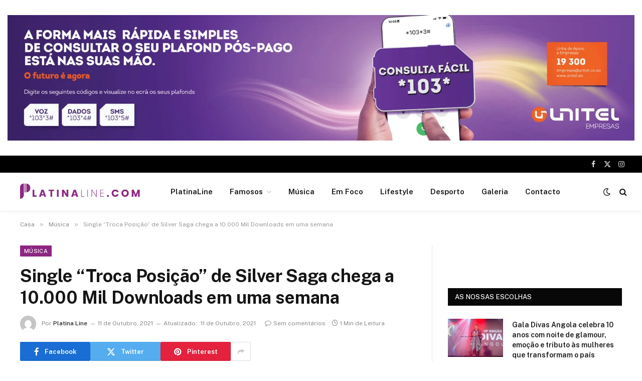

--- FILE ---
content_type: text/html; charset=UTF-8
request_url: https://platinaline.com/single-troca-posicao-de-silver-saga-chega-a-10-000-mil-downloads-em-uma-semana/
body_size: 35989
content:

<!DOCTYPE html>
<html dir="ltr" lang="pt-PT" prefix="og: https://ogp.me/ns#" class="s-light site-s-light">

<head>

	<meta charset="UTF-8" />
	<meta name="viewport" content="width=device-width, initial-scale=1" />
	<title>Single “Troca Posição” de Silver Saga chega a 10.000 Mil Downloads em uma semana - PlatinaLine</title><link rel="preload" as="image" imagesrcset="https://platinaline.com/wp-content/uploads/2021/10/242356420_388863149477314_4940967928614884471_n-1-1024x576.jpg 1024w, https://platinaline.com/wp-content/uploads/2021/10/242356420_388863149477314_4940967928614884471_n-1-1536x864.jpg 1536w, https://platinaline.com/wp-content/uploads/2021/10/242356420_388863149477314_4940967928614884471_n-1-1068x601.jpg 1068w, https://platinaline.com/wp-content/uploads/2021/10/242356420_388863149477314_4940967928614884471_n-1.jpg 1920w" imagesizes="(max-width: 788px) 100vw, 788px" /><link rel="preload" as="font" href="https://platinaline.com/wp-content/themes/smart-mag/css/icons/fonts/ts-icons.woff2?v3.2" type="font/woff2" crossorigin="anonymous" />

		<!-- All in One SEO 4.9.1.1 - aioseo.com -->
	<meta name="description" content="A música, que tem angariado várias reações dos ouvintes, atingiu a marca de 10.000 downloads em apenas uma semana. Com um vídeo provocante e uma sonoridade atraente, o single não tem deixado os fãs e ouvintes indiferentes, e como resultado os downloads e visualizações têm sido a resposta ao trabalho do artista. De relembrar que" />
	<meta name="robots" content="max-image-preview:large" />
	<meta name="author" content="Platina Line"/>
	<link rel="canonical" href="https://platinaline.com/single-troca-posicao-de-silver-saga-chega-a-10-000-mil-downloads-em-uma-semana/" />
	<meta name="generator" content="All in One SEO (AIOSEO) 4.9.1.1" />
		<meta property="og:locale" content="pt_PT" />
		<meta property="og:site_name" content="PlatinaLine - Portal de noticias" />
		<meta property="og:type" content="article" />
		<meta property="og:title" content="Single “Troca Posição” de Silver Saga chega a 10.000 Mil Downloads em uma semana - PlatinaLine" />
		<meta property="og:description" content="A música, que tem angariado várias reações dos ouvintes, atingiu a marca de 10.000 downloads em apenas uma semana. Com um vídeo provocante e uma sonoridade atraente, o single não tem deixado os fãs e ouvintes indiferentes, e como resultado os downloads e visualizações têm sido a resposta ao trabalho do artista. De relembrar que" />
		<meta property="og:url" content="https://platinaline.com/single-troca-posicao-de-silver-saga-chega-a-10-000-mil-downloads-em-uma-semana/" />
		<meta property="og:image" content="https://platinaline.com/wp-content/uploads/2021/10/242356420_388863149477314_4940967928614884471_n-1.jpg" />
		<meta property="og:image:secure_url" content="https://platinaline.com/wp-content/uploads/2021/10/242356420_388863149477314_4940967928614884471_n-1.jpg" />
		<meta property="og:image:width" content="1920" />
		<meta property="og:image:height" content="1080" />
		<meta property="article:published_time" content="2021-10-11T20:44:09+00:00" />
		<meta property="article:modified_time" content="2021-10-11T20:51:08+00:00" />
		<meta name="twitter:card" content="summary_large_image" />
		<meta name="twitter:title" content="Single “Troca Posição” de Silver Saga chega a 10.000 Mil Downloads em uma semana - PlatinaLine" />
		<meta name="twitter:description" content="A música, que tem angariado várias reações dos ouvintes, atingiu a marca de 10.000 downloads em apenas uma semana. Com um vídeo provocante e uma sonoridade atraente, o single não tem deixado os fãs e ouvintes indiferentes, e como resultado os downloads e visualizações têm sido a resposta ao trabalho do artista. De relembrar que" />
		<meta name="twitter:image" content="https://platinaline.com/wp-content/uploads/2023/03/platina-logo1.png" />
		<script type="application/ld+json" class="aioseo-schema">
			{"@context":"https:\/\/schema.org","@graph":[{"@type":"BlogPosting","@id":"https:\/\/platinaline.com\/single-troca-posicao-de-silver-saga-chega-a-10-000-mil-downloads-em-uma-semana\/#blogposting","name":"Single \u201cTroca Posi\u00e7\u00e3o\u201d de Silver Saga chega a 10.000 Mil Downloads em uma semana - PlatinaLine","headline":"Single &#8220;Troca Posi\u00e7\u00e3o&#8221; de Silver Saga chega a 10.000 Mil Downloads em uma semana","author":{"@id":"https:\/\/platinaline.com\/author\/sarchel\/#author"},"publisher":{"@id":"https:\/\/platinaline.com\/#organization"},"image":{"@type":"ImageObject","url":"https:\/\/platinaline.com\/wp-content\/uploads\/2021\/10\/242356420_388863149477314_4940967928614884471_n-1.jpg","width":1920,"height":1080},"datePublished":"2021-10-11T21:44:09+01:00","dateModified":"2021-10-11T21:51:08+01:00","inLanguage":"pt-PT","mainEntityOfPage":{"@id":"https:\/\/platinaline.com\/single-troca-posicao-de-silver-saga-chega-a-10-000-mil-downloads-em-uma-semana\/#webpage"},"isPartOf":{"@id":"https:\/\/platinaline.com\/single-troca-posicao-de-silver-saga-chega-a-10-000-mil-downloads-em-uma-semana\/#webpage"},"articleSection":"M\u00fasica"},{"@type":"BreadcrumbList","@id":"https:\/\/platinaline.com\/single-troca-posicao-de-silver-saga-chega-a-10-000-mil-downloads-em-uma-semana\/#breadcrumblist","itemListElement":[{"@type":"ListItem","@id":"https:\/\/platinaline.com#listItem","position":1,"name":"In\u00edcio","item":"https:\/\/platinaline.com","nextItem":{"@type":"ListItem","@id":"https:\/\/platinaline.com\/category\/musica-3\/#listItem","name":"M\u00fasica"}},{"@type":"ListItem","@id":"https:\/\/platinaline.com\/category\/musica-3\/#listItem","position":2,"name":"M\u00fasica","item":"https:\/\/platinaline.com\/category\/musica-3\/","nextItem":{"@type":"ListItem","@id":"https:\/\/platinaline.com\/single-troca-posicao-de-silver-saga-chega-a-10-000-mil-downloads-em-uma-semana\/#listItem","name":"Single &#8220;Troca Posi\u00e7\u00e3o&#8221; de Silver Saga chega a 10.000 Mil Downloads em uma semana"},"previousItem":{"@type":"ListItem","@id":"https:\/\/platinaline.com#listItem","name":"In\u00edcio"}},{"@type":"ListItem","@id":"https:\/\/platinaline.com\/single-troca-posicao-de-silver-saga-chega-a-10-000-mil-downloads-em-uma-semana\/#listItem","position":3,"name":"Single &#8220;Troca Posi\u00e7\u00e3o&#8221; de Silver Saga chega a 10.000 Mil Downloads em uma semana","previousItem":{"@type":"ListItem","@id":"https:\/\/platinaline.com\/category\/musica-3\/#listItem","name":"M\u00fasica"}}]},{"@type":"Organization","@id":"https:\/\/platinaline.com\/#organization","name":"PlatinaLine","description":"Portal de noticias","url":"https:\/\/platinaline.com\/","logo":{"@type":"ImageObject","url":"https:\/\/platinaline.com\/wp-content\/uploads\/2023\/03\/platina-logo1.png","@id":"https:\/\/platinaline.com\/single-troca-posicao-de-silver-saga-chega-a-10-000-mil-downloads-em-uma-semana\/#organizationLogo","width":512,"height":111},"image":{"@id":"https:\/\/platinaline.com\/single-troca-posicao-de-silver-saga-chega-a-10-000-mil-downloads-em-uma-semana\/#organizationLogo"}},{"@type":"Person","@id":"https:\/\/platinaline.com\/author\/sarchel\/#author","url":"https:\/\/platinaline.com\/author\/sarchel\/","name":"Platina Line","image":{"@type":"ImageObject","@id":"https:\/\/platinaline.com\/single-troca-posicao-de-silver-saga-chega-a-10-000-mil-downloads-em-uma-semana\/#authorImage","url":"https:\/\/secure.gravatar.com\/avatar\/002aca82c5744c462a913cf2c817eb77fcf0613854719cad0342b9d5839baa9f?s=96&d=mm&r=g","width":96,"height":96,"caption":"Platina Line"}},{"@type":"WebPage","@id":"https:\/\/platinaline.com\/single-troca-posicao-de-silver-saga-chega-a-10-000-mil-downloads-em-uma-semana\/#webpage","url":"https:\/\/platinaline.com\/single-troca-posicao-de-silver-saga-chega-a-10-000-mil-downloads-em-uma-semana\/","name":"Single \u201cTroca Posi\u00e7\u00e3o\u201d de Silver Saga chega a 10.000 Mil Downloads em uma semana - PlatinaLine","description":"A m\u00fasica, que tem angariado v\u00e1rias rea\u00e7\u00f5es dos ouvintes, atingiu a marca de 10.000 downloads em apenas uma semana. Com um v\u00eddeo provocante e uma sonoridade atraente, o single n\u00e3o tem deixado os f\u00e3s e ouvintes indiferentes, e como resultado os downloads e visualiza\u00e7\u00f5es t\u00eam sido a resposta ao trabalho do artista. De relembrar que","inLanguage":"pt-PT","isPartOf":{"@id":"https:\/\/platinaline.com\/#website"},"breadcrumb":{"@id":"https:\/\/platinaline.com\/single-troca-posicao-de-silver-saga-chega-a-10-000-mil-downloads-em-uma-semana\/#breadcrumblist"},"author":{"@id":"https:\/\/platinaline.com\/author\/sarchel\/#author"},"creator":{"@id":"https:\/\/platinaline.com\/author\/sarchel\/#author"},"image":{"@type":"ImageObject","url":"https:\/\/platinaline.com\/wp-content\/uploads\/2021\/10\/242356420_388863149477314_4940967928614884471_n-1.jpg","@id":"https:\/\/platinaline.com\/single-troca-posicao-de-silver-saga-chega-a-10-000-mil-downloads-em-uma-semana\/#mainImage","width":1920,"height":1080},"primaryImageOfPage":{"@id":"https:\/\/platinaline.com\/single-troca-posicao-de-silver-saga-chega-a-10-000-mil-downloads-em-uma-semana\/#mainImage"},"datePublished":"2021-10-11T21:44:09+01:00","dateModified":"2021-10-11T21:51:08+01:00"},{"@type":"WebSite","@id":"https:\/\/platinaline.com\/#website","url":"https:\/\/platinaline.com\/","name":"PlatinaLine","description":"Portal de noticias","inLanguage":"pt-PT","publisher":{"@id":"https:\/\/platinaline.com\/#organization"}}]}
		</script>
		<!-- All in One SEO -->

<link rel='dns-prefetch' href='//fonts.googleapis.com' />
<link rel="alternate" type="application/rss+xml" title="PlatinaLine &raquo; Feed" href="https://platinaline.com/feed/" />
<link rel="alternate" type="application/rss+xml" title="PlatinaLine &raquo; Feed de comentários" href="https://platinaline.com/comments/feed/" />
<link rel="alternate" type="application/rss+xml" title="Feed de comentários de PlatinaLine &raquo; Single &#8220;Troca Posição&#8221; de Silver Saga chega a 10.000 Mil Downloads em uma semana" href="https://platinaline.com/single-troca-posicao-de-silver-saga-chega-a-10-000-mil-downloads-em-uma-semana/feed/" />
<link rel="alternate" title="oEmbed (JSON)" type="application/json+oembed" href="https://platinaline.com/wp-json/oembed/1.0/embed?url=https%3A%2F%2Fplatinaline.com%2Fsingle-troca-posicao-de-silver-saga-chega-a-10-000-mil-downloads-em-uma-semana%2F" />
<link rel="alternate" title="oEmbed (XML)" type="text/xml+oembed" href="https://platinaline.com/wp-json/oembed/1.0/embed?url=https%3A%2F%2Fplatinaline.com%2Fsingle-troca-posicao-de-silver-saga-chega-a-10-000-mil-downloads-em-uma-semana%2F&#038;format=xml" />
		<!-- This site uses the Google Analytics by MonsterInsights plugin v9.6.0 - Using Analytics tracking - https://www.monsterinsights.com/ -->
		<!-- Note: MonsterInsights is not currently configured on this site. The site owner needs to authenticate with Google Analytics in the MonsterInsights settings panel. -->
					<!-- No tracking code set -->
				<!-- / Google Analytics by MonsterInsights -->
		<style id='wp-img-auto-sizes-contain-inline-css' type='text/css'>
img:is([sizes=auto i],[sizes^="auto," i]){contain-intrinsic-size:3000px 1500px}
/*# sourceURL=wp-img-auto-sizes-contain-inline-css */
</style>
<link rel='stylesheet' id='twb-open-sans-css' href='https://fonts.googleapis.com/css?family=Open+Sans%3A300%2C400%2C500%2C600%2C700%2C800&#038;display=swap&#038;ver=6.9' type='text/css' media='all' />
<link rel='stylesheet' id='twbbwg-global-css' href='https://platinaline.com/wp-content/plugins/photo-gallery/booster/assets/css/global.css?ver=1.0.0' type='text/css' media='all' />
<style id='wp-emoji-styles-inline-css' type='text/css'>

	img.wp-smiley, img.emoji {
		display: inline !important;
		border: none !important;
		box-shadow: none !important;
		height: 1em !important;
		width: 1em !important;
		margin: 0 0.07em !important;
		vertical-align: -0.1em !important;
		background: none !important;
		padding: 0 !important;
	}
/*# sourceURL=wp-emoji-styles-inline-css */
</style>
<link rel='stylesheet' id='wp-block-library-css' href='https://platinaline.com/wp-includes/css/dist/block-library/style.min.css?ver=6.9' type='text/css' media='all' />
<style id='wp-block-paragraph-inline-css' type='text/css'>
.is-small-text{font-size:.875em}.is-regular-text{font-size:1em}.is-large-text{font-size:2.25em}.is-larger-text{font-size:3em}.has-drop-cap:not(:focus):first-letter{float:left;font-size:8.4em;font-style:normal;font-weight:100;line-height:.68;margin:.05em .1em 0 0;text-transform:uppercase}body.rtl .has-drop-cap:not(:focus):first-letter{float:none;margin-left:.1em}p.has-drop-cap.has-background{overflow:hidden}:root :where(p.has-background){padding:1.25em 2.375em}:where(p.has-text-color:not(.has-link-color)) a{color:inherit}p.has-text-align-left[style*="writing-mode:vertical-lr"],p.has-text-align-right[style*="writing-mode:vertical-rl"]{rotate:180deg}
/*# sourceURL=https://platinaline.com/wp-includes/blocks/paragraph/style.min.css */
</style>
<style id='global-styles-inline-css' type='text/css'>
:root{--wp--preset--aspect-ratio--square: 1;--wp--preset--aspect-ratio--4-3: 4/3;--wp--preset--aspect-ratio--3-4: 3/4;--wp--preset--aspect-ratio--3-2: 3/2;--wp--preset--aspect-ratio--2-3: 2/3;--wp--preset--aspect-ratio--16-9: 16/9;--wp--preset--aspect-ratio--9-16: 9/16;--wp--preset--color--black: #000000;--wp--preset--color--cyan-bluish-gray: #abb8c3;--wp--preset--color--white: #ffffff;--wp--preset--color--pale-pink: #f78da7;--wp--preset--color--vivid-red: #cf2e2e;--wp--preset--color--luminous-vivid-orange: #ff6900;--wp--preset--color--luminous-vivid-amber: #fcb900;--wp--preset--color--light-green-cyan: #7bdcb5;--wp--preset--color--vivid-green-cyan: #00d084;--wp--preset--color--pale-cyan-blue: #8ed1fc;--wp--preset--color--vivid-cyan-blue: #0693e3;--wp--preset--color--vivid-purple: #9b51e0;--wp--preset--gradient--vivid-cyan-blue-to-vivid-purple: linear-gradient(135deg,rgb(6,147,227) 0%,rgb(155,81,224) 100%);--wp--preset--gradient--light-green-cyan-to-vivid-green-cyan: linear-gradient(135deg,rgb(122,220,180) 0%,rgb(0,208,130) 100%);--wp--preset--gradient--luminous-vivid-amber-to-luminous-vivid-orange: linear-gradient(135deg,rgb(252,185,0) 0%,rgb(255,105,0) 100%);--wp--preset--gradient--luminous-vivid-orange-to-vivid-red: linear-gradient(135deg,rgb(255,105,0) 0%,rgb(207,46,46) 100%);--wp--preset--gradient--very-light-gray-to-cyan-bluish-gray: linear-gradient(135deg,rgb(238,238,238) 0%,rgb(169,184,195) 100%);--wp--preset--gradient--cool-to-warm-spectrum: linear-gradient(135deg,rgb(74,234,220) 0%,rgb(151,120,209) 20%,rgb(207,42,186) 40%,rgb(238,44,130) 60%,rgb(251,105,98) 80%,rgb(254,248,76) 100%);--wp--preset--gradient--blush-light-purple: linear-gradient(135deg,rgb(255,206,236) 0%,rgb(152,150,240) 100%);--wp--preset--gradient--blush-bordeaux: linear-gradient(135deg,rgb(254,205,165) 0%,rgb(254,45,45) 50%,rgb(107,0,62) 100%);--wp--preset--gradient--luminous-dusk: linear-gradient(135deg,rgb(255,203,112) 0%,rgb(199,81,192) 50%,rgb(65,88,208) 100%);--wp--preset--gradient--pale-ocean: linear-gradient(135deg,rgb(255,245,203) 0%,rgb(182,227,212) 50%,rgb(51,167,181) 100%);--wp--preset--gradient--electric-grass: linear-gradient(135deg,rgb(202,248,128) 0%,rgb(113,206,126) 100%);--wp--preset--gradient--midnight: linear-gradient(135deg,rgb(2,3,129) 0%,rgb(40,116,252) 100%);--wp--preset--font-size--small: 13px;--wp--preset--font-size--medium: 20px;--wp--preset--font-size--large: 36px;--wp--preset--font-size--x-large: 42px;--wp--preset--spacing--20: 0.44rem;--wp--preset--spacing--30: 0.67rem;--wp--preset--spacing--40: 1rem;--wp--preset--spacing--50: 1.5rem;--wp--preset--spacing--60: 2.25rem;--wp--preset--spacing--70: 3.38rem;--wp--preset--spacing--80: 5.06rem;--wp--preset--shadow--natural: 6px 6px 9px rgba(0, 0, 0, 0.2);--wp--preset--shadow--deep: 12px 12px 50px rgba(0, 0, 0, 0.4);--wp--preset--shadow--sharp: 6px 6px 0px rgba(0, 0, 0, 0.2);--wp--preset--shadow--outlined: 6px 6px 0px -3px rgb(255, 255, 255), 6px 6px rgb(0, 0, 0);--wp--preset--shadow--crisp: 6px 6px 0px rgb(0, 0, 0);}:where(.is-layout-flex){gap: 0.5em;}:where(.is-layout-grid){gap: 0.5em;}body .is-layout-flex{display: flex;}.is-layout-flex{flex-wrap: wrap;align-items: center;}.is-layout-flex > :is(*, div){margin: 0;}body .is-layout-grid{display: grid;}.is-layout-grid > :is(*, div){margin: 0;}:where(.wp-block-columns.is-layout-flex){gap: 2em;}:where(.wp-block-columns.is-layout-grid){gap: 2em;}:where(.wp-block-post-template.is-layout-flex){gap: 1.25em;}:where(.wp-block-post-template.is-layout-grid){gap: 1.25em;}.has-black-color{color: var(--wp--preset--color--black) !important;}.has-cyan-bluish-gray-color{color: var(--wp--preset--color--cyan-bluish-gray) !important;}.has-white-color{color: var(--wp--preset--color--white) !important;}.has-pale-pink-color{color: var(--wp--preset--color--pale-pink) !important;}.has-vivid-red-color{color: var(--wp--preset--color--vivid-red) !important;}.has-luminous-vivid-orange-color{color: var(--wp--preset--color--luminous-vivid-orange) !important;}.has-luminous-vivid-amber-color{color: var(--wp--preset--color--luminous-vivid-amber) !important;}.has-light-green-cyan-color{color: var(--wp--preset--color--light-green-cyan) !important;}.has-vivid-green-cyan-color{color: var(--wp--preset--color--vivid-green-cyan) !important;}.has-pale-cyan-blue-color{color: var(--wp--preset--color--pale-cyan-blue) !important;}.has-vivid-cyan-blue-color{color: var(--wp--preset--color--vivid-cyan-blue) !important;}.has-vivid-purple-color{color: var(--wp--preset--color--vivid-purple) !important;}.has-black-background-color{background-color: var(--wp--preset--color--black) !important;}.has-cyan-bluish-gray-background-color{background-color: var(--wp--preset--color--cyan-bluish-gray) !important;}.has-white-background-color{background-color: var(--wp--preset--color--white) !important;}.has-pale-pink-background-color{background-color: var(--wp--preset--color--pale-pink) !important;}.has-vivid-red-background-color{background-color: var(--wp--preset--color--vivid-red) !important;}.has-luminous-vivid-orange-background-color{background-color: var(--wp--preset--color--luminous-vivid-orange) !important;}.has-luminous-vivid-amber-background-color{background-color: var(--wp--preset--color--luminous-vivid-amber) !important;}.has-light-green-cyan-background-color{background-color: var(--wp--preset--color--light-green-cyan) !important;}.has-vivid-green-cyan-background-color{background-color: var(--wp--preset--color--vivid-green-cyan) !important;}.has-pale-cyan-blue-background-color{background-color: var(--wp--preset--color--pale-cyan-blue) !important;}.has-vivid-cyan-blue-background-color{background-color: var(--wp--preset--color--vivid-cyan-blue) !important;}.has-vivid-purple-background-color{background-color: var(--wp--preset--color--vivid-purple) !important;}.has-black-border-color{border-color: var(--wp--preset--color--black) !important;}.has-cyan-bluish-gray-border-color{border-color: var(--wp--preset--color--cyan-bluish-gray) !important;}.has-white-border-color{border-color: var(--wp--preset--color--white) !important;}.has-pale-pink-border-color{border-color: var(--wp--preset--color--pale-pink) !important;}.has-vivid-red-border-color{border-color: var(--wp--preset--color--vivid-red) !important;}.has-luminous-vivid-orange-border-color{border-color: var(--wp--preset--color--luminous-vivid-orange) !important;}.has-luminous-vivid-amber-border-color{border-color: var(--wp--preset--color--luminous-vivid-amber) !important;}.has-light-green-cyan-border-color{border-color: var(--wp--preset--color--light-green-cyan) !important;}.has-vivid-green-cyan-border-color{border-color: var(--wp--preset--color--vivid-green-cyan) !important;}.has-pale-cyan-blue-border-color{border-color: var(--wp--preset--color--pale-cyan-blue) !important;}.has-vivid-cyan-blue-border-color{border-color: var(--wp--preset--color--vivid-cyan-blue) !important;}.has-vivid-purple-border-color{border-color: var(--wp--preset--color--vivid-purple) !important;}.has-vivid-cyan-blue-to-vivid-purple-gradient-background{background: var(--wp--preset--gradient--vivid-cyan-blue-to-vivid-purple) !important;}.has-light-green-cyan-to-vivid-green-cyan-gradient-background{background: var(--wp--preset--gradient--light-green-cyan-to-vivid-green-cyan) !important;}.has-luminous-vivid-amber-to-luminous-vivid-orange-gradient-background{background: var(--wp--preset--gradient--luminous-vivid-amber-to-luminous-vivid-orange) !important;}.has-luminous-vivid-orange-to-vivid-red-gradient-background{background: var(--wp--preset--gradient--luminous-vivid-orange-to-vivid-red) !important;}.has-very-light-gray-to-cyan-bluish-gray-gradient-background{background: var(--wp--preset--gradient--very-light-gray-to-cyan-bluish-gray) !important;}.has-cool-to-warm-spectrum-gradient-background{background: var(--wp--preset--gradient--cool-to-warm-spectrum) !important;}.has-blush-light-purple-gradient-background{background: var(--wp--preset--gradient--blush-light-purple) !important;}.has-blush-bordeaux-gradient-background{background: var(--wp--preset--gradient--blush-bordeaux) !important;}.has-luminous-dusk-gradient-background{background: var(--wp--preset--gradient--luminous-dusk) !important;}.has-pale-ocean-gradient-background{background: var(--wp--preset--gradient--pale-ocean) !important;}.has-electric-grass-gradient-background{background: var(--wp--preset--gradient--electric-grass) !important;}.has-midnight-gradient-background{background: var(--wp--preset--gradient--midnight) !important;}.has-small-font-size{font-size: var(--wp--preset--font-size--small) !important;}.has-medium-font-size{font-size: var(--wp--preset--font-size--medium) !important;}.has-large-font-size{font-size: var(--wp--preset--font-size--large) !important;}.has-x-large-font-size{font-size: var(--wp--preset--font-size--x-large) !important;}
/*# sourceURL=global-styles-inline-css */
</style>

<style id='classic-theme-styles-inline-css' type='text/css'>
/*! This file is auto-generated */
.wp-block-button__link{color:#fff;background-color:#32373c;border-radius:9999px;box-shadow:none;text-decoration:none;padding:calc(.667em + 2px) calc(1.333em + 2px);font-size:1.125em}.wp-block-file__button{background:#32373c;color:#fff;text-decoration:none}
/*# sourceURL=/wp-includes/css/classic-themes.min.css */
</style>
<link rel='stylesheet' id='bwg_fonts-css' href='https://platinaline.com/wp-content/plugins/photo-gallery/css/bwg-fonts/fonts.css?ver=0.0.1' type='text/css' media='all' />
<link rel='stylesheet' id='sumoselect-css' href='https://platinaline.com/wp-content/plugins/photo-gallery/css/sumoselect.min.css?ver=3.4.6' type='text/css' media='all' />
<link rel='stylesheet' id='mCustomScrollbar-css' href='https://platinaline.com/wp-content/plugins/photo-gallery/css/jquery.mCustomScrollbar.min.css?ver=3.1.5' type='text/css' media='all' />
<link rel='stylesheet' id='bwg_googlefonts-css' href='https://fonts.googleapis.com/css?family=Ubuntu&#038;subset=greek,latin,greek-ext,vietnamese,cyrillic-ext,latin-ext,cyrillic' type='text/css' media='all' />
<link rel='stylesheet' id='bwg_frontend-css' href='https://platinaline.com/wp-content/plugins/photo-gallery/css/styles.min.css?ver=1.8.35' type='text/css' media='all' />
<link rel='stylesheet' id='smartmag-core-css' href='https://platinaline.com/wp-content/themes/smart-mag/style.css?ver=10.3.0' type='text/css' media='all' />
<style id='smartmag-core-inline-css' type='text/css'>
:root { --c-main: #8c2682;
--c-main-rgb: 140,38,130; }
.smart-head-main { --c-shadow: rgba(0,0,0,0.05); }
.smart-head-main .smart-head-top { --head-h: 34px; }
.smart-head-main .smart-head-mid { --head-h: 76px; }
.smart-head-main .smart-head-bot { border-top-width: 0px; }
.mega-menu .post-title a:hover { color: var(--c-nav-drop-hov); }
.smart-head-main .spc-social { --c-spc-social-hov: #f2f2f2; --spc-social-space: 5px; }


/*# sourceURL=smartmag-core-inline-css */
</style>
<link rel='stylesheet' id='smartmag-fonts-css' href='https://fonts.googleapis.com/css?family=Public+Sans%3A400%2C400i%2C500%2C600%2C700&#038;display=swap' type='text/css' media='all' />
<link rel='stylesheet' id='smartmag-magnific-popup-css' href='https://platinaline.com/wp-content/themes/smart-mag/css/lightbox.css?ver=10.3.0' type='text/css' media='all' />
<link rel='stylesheet' id='smartmag-icons-css' href='https://platinaline.com/wp-content/themes/smart-mag/css/icons/icons.css?ver=10.3.0' type='text/css' media='all' />
<script type="text/javascript" src="https://platinaline.com/wp-includes/js/jquery/jquery.min.js?ver=3.7.1" id="jquery-core-js"></script>
<script type="text/javascript" src="https://platinaline.com/wp-includes/js/jquery/jquery-migrate.min.js?ver=3.4.1" id="jquery-migrate-js"></script>
<script type="text/javascript" src="https://platinaline.com/wp-content/plugins/photo-gallery/booster/assets/js/circle-progress.js?ver=1.2.2" id="twbbwg-circle-js"></script>
<script type="text/javascript" id="twbbwg-global-js-extra">
/* <![CDATA[ */
var twb = {"nonce":"d1a9be8eaa","ajax_url":"https://platinaline.com/wp-admin/admin-ajax.php","plugin_url":"https://platinaline.com/wp-content/plugins/photo-gallery/booster","href":"https://platinaline.com/wp-admin/admin.php?page=twbbwg_photo-gallery"};
var twb = {"nonce":"d1a9be8eaa","ajax_url":"https://platinaline.com/wp-admin/admin-ajax.php","plugin_url":"https://platinaline.com/wp-content/plugins/photo-gallery/booster","href":"https://platinaline.com/wp-admin/admin.php?page=twbbwg_photo-gallery"};
//# sourceURL=twbbwg-global-js-extra
/* ]]> */
</script>
<script type="text/javascript" src="https://platinaline.com/wp-content/plugins/photo-gallery/booster/assets/js/global.js?ver=1.0.0" id="twbbwg-global-js"></script>
<script type="text/javascript" id="smartmag-lazy-inline-js-after">
/* <![CDATA[ */
/**
 * @copyright ThemeSphere
 * @preserve
 */
var BunyadLazy={};BunyadLazy.load=function(){function a(e,n){var t={};e.dataset.bgset&&e.dataset.sizes?(t.sizes=e.dataset.sizes,t.srcset=e.dataset.bgset):t.src=e.dataset.bgsrc,function(t){var a=t.dataset.ratio;if(0<a){const e=t.parentElement;if(e.classList.contains("media-ratio")){const n=e.style;n.getPropertyValue("--a-ratio")||(n.paddingBottom=100/a+"%")}}}(e);var a,o=document.createElement("img");for(a in o.onload=function(){var t="url('"+(o.currentSrc||o.src)+"')",a=e.style;a.backgroundImage!==t&&requestAnimationFrame(()=>{a.backgroundImage=t,n&&n()}),o.onload=null,o.onerror=null,o=null},o.onerror=o.onload,t)o.setAttribute(a,t[a]);o&&o.complete&&0<o.naturalWidth&&o.onload&&o.onload()}function e(t){t.dataset.loaded||a(t,()=>{document.dispatchEvent(new Event("lazyloaded")),t.dataset.loaded=1})}function n(t){"complete"===document.readyState?t():window.addEventListener("load",t)}return{initEarly:function(){var t,a=()=>{document.querySelectorAll(".img.bg-cover:not(.lazyload)").forEach(e)};"complete"!==document.readyState?(t=setInterval(a,150),n(()=>{a(),clearInterval(t)})):a()},callOnLoad:n,initBgImages:function(t){t&&n(()=>{document.querySelectorAll(".img.bg-cover").forEach(e)})},bgLoad:a}}(),BunyadLazy.load.initEarly();
//# sourceURL=smartmag-lazy-inline-js-after
/* ]]> */
</script>
<script type="text/javascript" src="https://platinaline.com/wp-content/plugins/photo-gallery/js/jquery.sumoselect.min.js?ver=3.4.6" id="sumoselect-js"></script>
<script type="text/javascript" src="https://platinaline.com/wp-content/plugins/photo-gallery/js/tocca.min.js?ver=2.0.9" id="bwg_mobile-js"></script>
<script type="text/javascript" src="https://platinaline.com/wp-content/plugins/photo-gallery/js/jquery.mCustomScrollbar.concat.min.js?ver=3.1.5" id="mCustomScrollbar-js"></script>
<script type="text/javascript" src="https://platinaline.com/wp-content/plugins/photo-gallery/js/jquery.fullscreen.min.js?ver=0.6.0" id="jquery-fullscreen-js"></script>
<script type="text/javascript" id="bwg_frontend-js-extra">
/* <![CDATA[ */
var bwg_objectsL10n = {"bwg_field_required":"campo \u00e9 obrigat\u00f3rio.","bwg_mail_validation":"Este n\u00e3o \u00e9 um endere\u00e7o de email v\u00e1lido.","bwg_search_result":"N\u00e3o h\u00e1 imagens correspondentes \u00e0 sua busca.","bwg_select_tag":"Selecione Tag","bwg_order_by":"Ordem","bwg_search":"Procura","bwg_show_ecommerce":"Mostrar Com\u00e9rcio Eletr\u00f4nico","bwg_hide_ecommerce":"Ocultar Com\u00e9rcio Eletr\u00f4nico","bwg_show_comments":"Mostrar Coment\u00e1rios","bwg_hide_comments":"Ocultar Coment\u00e1rios","bwg_restore":"Restaura\u00e7\u00e3o","bwg_maximize":"Maximizar","bwg_fullscreen":"Fullscreen","bwg_exit_fullscreen":"Sair Do Fullscreen","bwg_search_tag":"PROCURAR...","bwg_tag_no_match":"Sem marcas encontradas","bwg_all_tags_selected":"Todas as tags selecionadas","bwg_tags_selected":"tags selecionado","play":"Jogar","pause":"Pausa","is_pro":"","bwg_play":"Jogar","bwg_pause":"Pausa","bwg_hide_info":"Ocultar informa\u00e7\u00f5es","bwg_show_info":"Mostrar informa\u00e7\u00f5es","bwg_hide_rating":"Ocultar classifica\u00e7\u00e3o","bwg_show_rating":"Show de classifica\u00e7\u00e3o","ok":"Ok","cancel":"Cancelar","select_all":"Selecionar todos","lazy_load":"0","lazy_loader":"https://platinaline.com/wp-content/plugins/photo-gallery/images/ajax_loader.png","front_ajax":"0","bwg_tag_see_all":"ver todas as marcas","bwg_tag_see_less":"consulte menos tags"};
//# sourceURL=bwg_frontend-js-extra
/* ]]> */
</script>
<script type="text/javascript" src="https://platinaline.com/wp-content/plugins/photo-gallery/js/scripts.min.js?ver=1.8.35" id="bwg_frontend-js"></script>
<link rel="https://api.w.org/" href="https://platinaline.com/wp-json/" /><link rel="alternate" title="JSON" type="application/json" href="https://platinaline.com/wp-json/wp/v2/posts/199743" /><link rel="EditURI" type="application/rsd+xml" title="RSD" href="https://platinaline.com/xmlrpc.php?rsd" />
<meta name="generator" content="WordPress 6.9" />
<link rel='shortlink' href='https://platinaline.com/?p=199743' />

<!-- This site is using AdRotate Professional v5.13.1 to display their advertisements - https://ajdg.solutions/ -->
<!-- AdRotate CSS -->
<style type="text/css" media="screen">
	.g { margin:0px; padding:0px; overflow:hidden; line-height:1; zoom:1; }
	.g img { height:auto; }
	.g-col { position:relative; float:left; }
	.g-col:first-child { margin-left: 0; }
	.g-col:last-child { margin-right: 0; }
	.woocommerce-page .g, .bbpress-wrapper .g { margin: 20px auto; clear:both; }
	.g-1 { margin:0px 0px 0px 0px; width:100%; max-width:1600px; height:100%; max-height:320px; }
	.g-2 { margin:0px 0px 0px 0px; width:100%; max-width:1600px; height:100%; max-height:320px; }
	.g-3 { margin:0px 0px 0px 0px; width:100%; max-width:1600px; height:100%; max-height:320px; }
	@media only screen and (max-width: 480px) {
		.g-col, .g-dyn, .g-single { width:100%; margin-left:0; margin-right:0; }
		.woocommerce-page .g, .bbpress-wrapper .g { margin: 10px auto; }
	}
</style>
<!-- /AdRotate CSS -->


		<script>
		var BunyadSchemeKey = 'bunyad-scheme';
		(() => {
			const d = document.documentElement;
			const c = d.classList;
			var scheme = localStorage.getItem(BunyadSchemeKey);
			
			if (scheme) {
				d.dataset.origClass = c;
				scheme === 'dark' ? c.remove('s-light', 'site-s-light') : c.remove('s-dark', 'site-s-dark');
				c.add('site-s-' + scheme, 's-' + scheme);
			}
		})();
		</script>
		<meta name="generator" content="Elementor 3.29.2; features: e_font_icon_svg, additional_custom_breakpoints, e_local_google_fonts, e_element_cache; settings: css_print_method-external, google_font-enabled, font_display-swap">
<style type="text/css">.recentcomments a{display:inline !important;padding:0 !important;margin:0 !important;}</style>      <meta name="onesignal" content="wordpress-plugin"/>
            <script>

      window.OneSignal = window.OneSignal || [];

      OneSignal.push( function() {
        OneSignal.SERVICE_WORKER_UPDATER_PATH = "OneSignalSDKUpdaterWorker.js.php";
                      OneSignal.SERVICE_WORKER_PATH = "OneSignalSDKWorker.js.php";
                      OneSignal.SERVICE_WORKER_PARAM = { scope: "/" };
        OneSignal.setDefaultNotificationUrl("https://platinaline.com");
        var oneSignal_options = {};
        window._oneSignalInitOptions = oneSignal_options;

        oneSignal_options['wordpress'] = true;
oneSignal_options['appId'] = 'd8e8d5cf-f1e8-4c81-bc8e-88458f6760bf';
oneSignal_options['allowLocalhostAsSecureOrigin'] = true;
oneSignal_options['welcomeNotification'] = { };
oneSignal_options['welcomeNotification']['title'] = "";
oneSignal_options['welcomeNotification']['message'] = "";
oneSignal_options['path'] = "https://platinaline.com/wp-content/plugins/onesignal-free-web-push-notifications/sdk_files/";
oneSignal_options['promptOptions'] = { };
oneSignal_options['promptOptions']['actionMessage'] = "Gostariamos de lhe enviar notificações push. Você pode cancelar sua inscrição a qualquer momento.";
oneSignal_options['promptOptions']['acceptButtonText'] = "PERMITIR";
oneSignal_options['promptOptions']['cancelButtonText'] = "NÃO, OBRIGADO";
oneSignal_options['promptOptions']['autoAcceptTitle'] = "Clique em Permitir";
oneSignal_options['notifyButton'] = { };
oneSignal_options['notifyButton']['enable'] = true;
oneSignal_options['notifyButton']['position'] = 'bottom-right';
oneSignal_options['notifyButton']['theme'] = 'default';
oneSignal_options['notifyButton']['size'] = 'medium';
oneSignal_options['notifyButton']['showCredit'] = true;
oneSignal_options['notifyButton']['text'] = {};
oneSignal_options['notifyButton']['text']['tip.state.unsubscribed'] = 'Assine as notificações';
oneSignal_options['notifyButton']['text']['tip.state.subscribed'] = 'Voce esta inscrito para receber notificações';
oneSignal_options['notifyButton']['text']['tip.state.blocked'] = 'Você broqueou notificações';
oneSignal_options['notifyButton']['text']['message.action.subscribed'] = 'Grato pela assinatura!';
oneSignal_options['notifyButton']['text']['message.action.resubscribed'] = 'Voce está inscrito para receber notificações';
oneSignal_options['notifyButton']['text']['message.action.unsubscribed'] = 'Você não receberá notificações novamente';
oneSignal_options['notifyButton']['text']['dialog.main.title'] = 'Gerenciar notificações do site';
oneSignal_options['notifyButton']['text']['dialog.main.button.subscribe'] = 'SE INSCREVER';
oneSignal_options['notifyButton']['text']['dialog.main.button.unsubscribe'] = 'CANCELAR SUBSCRIÇÃO';
oneSignal_options['notifyButton']['text']['dialog.blocked.title'] = 'Desbloquear notificações';
oneSignal_options['notifyButton']['text']['dialog.blocked.message'] = 'Siga estas instruções para permitir notificações:';
oneSignal_options['notifyButton']['colors'] = {};
oneSignal_options['notifyButton']['colors']['circle.background'] = '#8d2787';
oneSignal_options['notifyButton']['colors']['pulse.color'] = '#8d2787';
oneSignal_options['notifyButton']['colors']['dialog.button.background'] = '#8d2787';
oneSignal_options['notifyButton']['colors']['dialog.button.background.hovering'] = '#be1cb1';
oneSignal_options['notifyButton']['colors']['dialog.button.background.active'] = '#8d2787';
                OneSignal.init(window._oneSignalInitOptions);
                OneSignal.showSlidedownPrompt();      });

      function documentInitOneSignal() {
        var oneSignal_elements = document.getElementsByClassName("OneSignal-prompt");

        var oneSignalLinkClickHandler = function(event) { OneSignal.push(['registerForPushNotifications']); event.preventDefault(); };        for(var i = 0; i < oneSignal_elements.length; i++)
          oneSignal_elements[i].addEventListener('click', oneSignalLinkClickHandler, false);
      }

      if (document.readyState === 'complete') {
           documentInitOneSignal();
      }
      else {
           window.addEventListener("load", function(event){
               documentInitOneSignal();
          });
      }
    </script>
			<style>
				.e-con.e-parent:nth-of-type(n+4):not(.e-lazyloaded):not(.e-no-lazyload),
				.e-con.e-parent:nth-of-type(n+4):not(.e-lazyloaded):not(.e-no-lazyload) * {
					background-image: none !important;
				}
				@media screen and (max-height: 1024px) {
					.e-con.e-parent:nth-of-type(n+3):not(.e-lazyloaded):not(.e-no-lazyload),
					.e-con.e-parent:nth-of-type(n+3):not(.e-lazyloaded):not(.e-no-lazyload) * {
						background-image: none !important;
					}
				}
				@media screen and (max-height: 640px) {
					.e-con.e-parent:nth-of-type(n+2):not(.e-lazyloaded):not(.e-no-lazyload),
					.e-con.e-parent:nth-of-type(n+2):not(.e-lazyloaded):not(.e-no-lazyload) * {
						background-image: none !important;
					}
				}
			</style>
			<link rel="icon" href="https://platinaline.com/wp-content/uploads/2023/03/cropped-platina-icon-32x32.png" sizes="32x32" />
<link rel="icon" href="https://platinaline.com/wp-content/uploads/2023/03/cropped-platina-icon-192x192.png" sizes="192x192" />
<link rel="apple-touch-icon" href="https://platinaline.com/wp-content/uploads/2023/03/cropped-platina-icon-180x180.png" />
<meta name="msapplication-TileImage" content="https://platinaline.com/wp-content/uploads/2023/03/cropped-platina-icon-270x270.png" />
		<style type="text/css" id="wp-custom-css">
			a.forminator-module-edit-link {
    display: none;
}		</style>
		

</head>

<body class="wp-singular post-template-default single single-post postid-199743 single-format-standard wp-theme-smart-mag right-sidebar post-layout-modern post-cat-305 has-lb has-lb-sm ts-img-hov-fade has-sb-sep layout-normal elementor-default elementor-kit-253143">



<div class="main-wrap">

	<div class="a-wrap a-wrap-base a-wrap-1"> <div class="g g-1"><div class="g-dyn a-12 c-1"><a class="gofollow" data-track="MTIsMSwxLDYw" href="https://www.unitel.ao"><img fetchpriority="high" src="https://platinaline.com/wp-content/uploads/2025/09/PLATINA-LINE_Shortcodes-copy_-2000x400px.jpg" width="1600" height="320" /></a></div><div class="g-dyn a-22 c-2" style="display: none;"><a class="gofollow" data-track="MjIsMSwxLDYw" href=" https://www.royalairmaroc.com/pt-pt"><img src="https://platinaline.com/wp-content/uploads/2025/12/SITE-OK-scaled.jpg" width="2000" height="400" /></a></div><div class="g-dyn a-15 c-3" style="display: none;"><a class="gofollow" data-track="MTUsMSwxLDYw" href="https://www.kero.ao"><img src="https://platinaline.com/wp-content/uploads/2025/11/keromelhornatalangola_banner.jpg" width="1600" height="320" /></a></div><div class="g-dyn a-19 c-4" style="display: none;"><a class="gofollow" data-track="MTksMSwxLDYw" href="https://www.zap.ao"><img loading="lazy" src="https://platinaline.com/wp-content/uploads/2025/11/af_hc_bannersite_hp_slideshow_desktop1920x919pxzf_natal25_institucional_clientes_atuais.webp" width="1600" height="920" /></a></div><div class="g-dyn a-6 c-5" style="display: none;"><a class="gofollow" data-track="NiwxLDEsNjA=" href="https://www.unitel.ao"><img loading="lazy" src="https://platinaline.com/wp-content/uploads/2025/12/PlatinaLine_Natal2025UNITEL_2000x400px_PlanosMais.jpg" width="1600" height="320" /></a></div><div class="g-dyn a-1 c-6" style="display: none;"><a href="https://www.bancobai.ao/"><img src="https://i0.wp.com/platinaline.com/wp-content/uploads/2025/06/BAIcepedro-scaled.png?ssl=1" /></a></div><div class="g-dyn a-8 c-7" style="display: none;"><a class="gofollow" data-track="OCwxLDEsNjA=" href="http:https://www.bai.ao/"><a class="gofollow" data-track="OCwxLDEsNjA=" href="https://platinaline.com/wp-content/uploads/2025/06/st-2.png/"><img src="https://i0.wp.com/platinaline.com/wp-content/uploads/2025/10/2000x400novapx-scaled.png?ssl=1" /></a></div><div class="g-dyn a-20 c-8" style="display: none;"><a class="gofollow" data-track="MjAsMSwxLDYw" href=" https://coliseulisboa.bol.pt/Comprar/Bilhetes/166871-edmazia_mayembe_15_anos_de_mim-coliseu_dos_recreios/Sessoes"><img loading="lazy" src="https://platinaline.com/wp-content/uploads/2025/11/capa_facebook-1.png" width="2000" height="400" /></a></div><div class="g-dyn a-21 c-9" style="display: none;"><a class="gofollow" data-track="MjEsMSwxLDYw" href=" https://coliseulisboa.bol.pt/Comprar/Bilhetes/166871-edmazia_mayembe_15_anos_de_mim-coliseu_dos_recreios/Sessoes"><img loading="lazy" src="https://platinaline.com/wp-content/uploads/2025/11/WhatsApp-Image-2025-11-20-at-10.50.35.jpeg" width="2000" height="400" /></a></div></div></div>
<div class="off-canvas-backdrop"></div>
<div class="mobile-menu-container off-canvas hide-widgets-sm" id="off-canvas">

	<div class="off-canvas-head">
		<a href="#" class="close">
			<span class="visuallyhidden">Fechar O Menu</span>
			<i class="tsi tsi-times"></i>
		</a>

		<div class="ts-logo">
					</div>
	</div>

	<div class="off-canvas-content">

					<ul class="mobile-menu"></ul>
		
					<div class="off-canvas-widgets">
				
		<div id="smartmag-block-newsletter-2" class="widget ts-block-widget smartmag-widget-newsletter">		
		<div class="block">
			<div class="block-newsletter ">
	<div class="spc-newsletter spc-newsletter-b spc-newsletter-center spc-newsletter-sm">

		<div class="bg-wrap"></div>

		
		<div class="inner">

			
			
			<h3 class="heading">
				Subscrever as actualizações			</h3>

							<div class="base-text message">
					<p>Receba as últimas notícias</p>
</div>
			
							<form method="post" action="" class="form fields-style fields-full" target="_blank">
					<div class="main-fields">
						<p class="field-email">
							<input type="email" name="EMAIL" placeholder="O seu endereço de e-mail.." required />
						</p>
						
						<p class="field-submit">
							<input type="submit" value="Inscrever-se" />
						</p>
					</div>

											<p class="disclaimer">
							<label>
																	<input type="checkbox" name="privacy" required />
								
								Ao inscrever-se, o utilizador aceita as nossas condições e a nossa <a href="#">Política de privacidade</a> acordo.							</label>
						</p>
									</form>
			
			
		</div>
	</div>
</div>		</div>

		</div>
		<div id="smartmag-block-posts-small-3" class="widget ts-block-widget smartmag-widget-posts-small">		
		<div class="block">
					<section class="block-wrap block-posts-small block-sc mb-none" data-id="1">

			<div class="widget-title block-head block-head-ac block-head-b"><h5 class="heading">O que está em alta</h5></div>	
			<div class="block-content">
				
	<div class="loop loop-small loop-small-a loop-sep loop-small-sep grid grid-1 md:grid-1 sm:grid-1 xs:grid-1">

					
<article class="l-post small-post small-a-post m-pos-left">

	
			<div class="media">

		
			<a href="https://platinaline.com/gala-divas-angola-celebra-10-anos-com-noite-de-glamour-emocao-e-tributo-as-mulheres-que-transformam-o-pais/" class="image-link media-ratio ar-bunyad-thumb" title="Gala Divas Angola celebra 10 anos com noite de glamour, emoção e tributo às mulheres que transformam o país"><span data-bgsrc="https://platinaline.com/wp-content/uploads/2025/12/IMG_8441-300x200.jpg" class="img bg-cover wp-post-image attachment-medium size-medium lazyload" data-bgset="https://platinaline.com/wp-content/uploads/2025/12/IMG_8441-300x200.jpg 300w, https://platinaline.com/wp-content/uploads/2025/12/IMG_8441-1024x683.jpg 1024w, https://platinaline.com/wp-content/uploads/2025/12/IMG_8441-768x512.jpg 768w, https://platinaline.com/wp-content/uploads/2025/12/IMG_8441-1536x1024.jpg 1536w, https://platinaline.com/wp-content/uploads/2025/12/IMG_8441-2048x1365.jpg 2048w, https://platinaline.com/wp-content/uploads/2025/12/IMG_8441-150x100.jpg 150w, https://platinaline.com/wp-content/uploads/2025/12/IMG_8441-450x300.jpg 450w, https://platinaline.com/wp-content/uploads/2025/12/IMG_8441-1200x800.jpg 1200w" data-sizes="(max-width: 110px) 100vw, 110px"></span></a>			
			
			
			
		
		</div>
	

	
		<div class="content">

			<div class="post-meta post-meta-a post-meta-left has-below"><h4 class="is-title post-title"><a href="https://platinaline.com/gala-divas-angola-celebra-10-anos-com-noite-de-glamour-emocao-e-tributo-as-mulheres-que-transformam-o-pais/">Gala Divas Angola celebra 10 anos com noite de glamour, emoção e tributo às mulheres que transformam o país</a></h4><div class="post-meta-items meta-below"><span class="meta-item date"><span class="date-link"><time class="post-date" datetime="2025-12-06T17:46:46+01:00">6 de Dezembro, 2025</time></span></span></div></div>			
			
			
		</div>

	
</article>	
					
<article class="l-post small-post small-a-post m-pos-left">

	
			<div class="media">

		
			<a href="https://platinaline.com/primeira-dama-ana-dias-lourenco-homenageada-no-divas-angola-pelo-seu-impacto-social-e-lideranca-humanitaria/" class="image-link media-ratio ar-bunyad-thumb" title="Primeira-Dama Ana Dias Lourenço homenageada no Divas Angola pelo seu impacto social e liderança humanitária"><span data-bgsrc="https://platinaline.com/wp-content/uploads/2025/12/490474498_122122794800719451_2827172693154746054_n-300x279.jpg" class="img bg-cover wp-post-image attachment-medium size-medium lazyload" data-bgset="https://platinaline.com/wp-content/uploads/2025/12/490474498_122122794800719451_2827172693154746054_n-300x279.jpg 300w, https://platinaline.com/wp-content/uploads/2025/12/490474498_122122794800719451_2827172693154746054_n-1024x954.jpg 1024w, https://platinaline.com/wp-content/uploads/2025/12/490474498_122122794800719451_2827172693154746054_n-768x715.jpg 768w, https://platinaline.com/wp-content/uploads/2025/12/490474498_122122794800719451_2827172693154746054_n-150x140.jpg 150w, https://platinaline.com/wp-content/uploads/2025/12/490474498_122122794800719451_2827172693154746054_n-450x419.jpg 450w, https://platinaline.com/wp-content/uploads/2025/12/490474498_122122794800719451_2827172693154746054_n.jpg 1080w" data-sizes="(max-width: 110px) 100vw, 110px"></span></a>			
			
			
			
		
		</div>
	

	
		<div class="content">

			<div class="post-meta post-meta-a post-meta-left has-below"><h4 class="is-title post-title"><a href="https://platinaline.com/primeira-dama-ana-dias-lourenco-homenageada-no-divas-angola-pelo-seu-impacto-social-e-lideranca-humanitaria/">Primeira-Dama Ana Dias Lourenço homenageada no Divas Angola pelo seu impacto social e liderança humanitária</a></h4><div class="post-meta-items meta-below"><span class="meta-item date"><span class="date-link"><time class="post-date" datetime="2025-12-06T16:57:06+01:00">6 de Dezembro, 2025</time></span></span></div></div>			
			
			
		</div>

	
</article>	
					
<article class="l-post small-post small-a-post m-pos-left">

	
			<div class="media">

		
			<a href="https://platinaline.com/10-a-edicao-do-divas-angola-acontece-a-5-de-dezembro-com-transmissao-na-tpa-e-platina-line/" class="image-link media-ratio ar-bunyad-thumb" title="10.ª Edição do Divas Angola acontece a 5 de Dezembro com transmissão na TPA e Platina Line"><span data-bgsrc="https://platinaline.com/wp-content/uploads/2025/12/IMG_1099-2-300x252.jpg" class="img bg-cover wp-post-image attachment-medium size-medium lazyload" data-bgset="https://platinaline.com/wp-content/uploads/2025/12/IMG_1099-2-300x252.jpg 300w, https://platinaline.com/wp-content/uploads/2025/12/IMG_1099-2-1024x860.jpg 1024w, https://platinaline.com/wp-content/uploads/2025/12/IMG_1099-2-768x645.jpg 768w, https://platinaline.com/wp-content/uploads/2025/12/IMG_1099-2-150x126.jpg 150w, https://platinaline.com/wp-content/uploads/2025/12/IMG_1099-2-450x378.jpg 450w, https://platinaline.com/wp-content/uploads/2025/12/IMG_1099-2-1200x1007.jpg 1200w, https://platinaline.com/wp-content/uploads/2025/12/IMG_1099-2.jpg 1320w" data-sizes="(max-width: 110px) 100vw, 110px"></span></a>			
			
			
			
		
		</div>
	

	
		<div class="content">

			<div class="post-meta post-meta-a post-meta-left has-below"><h4 class="is-title post-title"><a href="https://platinaline.com/10-a-edicao-do-divas-angola-acontece-a-5-de-dezembro-com-transmissao-na-tpa-e-platina-line/">10.ª Edição do Divas Angola acontece a 5 de Dezembro com transmissão na TPA e Platina Line</a></h4><div class="post-meta-items meta-below"><span class="meta-item date"><span class="date-link"><time class="post-date" datetime="2025-12-05T17:56:40+01:00">5 de Dezembro, 2025</time></span></span></div></div>			
			
			
		</div>

	
</article>	
		
	</div>

					</div>

		</section>
				</div>

		</div>			</div>
		
		
		<div class="spc-social-block spc-social spc-social-b smart-head-social">
		
			
				<a href="https://www.facebook.com/platinaline" class="link service s-facebook" target="_blank" rel="nofollow noopener">
					<i class="icon tsi tsi-facebook"></i>					<span class="visuallyhidden">Facebook</span>
				</a>
									
			
				<a href="https://www.instagram.com/platinaline/" class="link service s-instagram" target="_blank" rel="nofollow noopener">
					<i class="icon tsi tsi-instagram"></i>					<span class="visuallyhidden">Instagram</span>
				</a>
									
			
				<a href="https://www.youtube.com/@platinaline" class="link service s-youtube" target="_blank" rel="nofollow noopener">
					<i class="icon tsi tsi-youtube-play"></i>					<span class="visuallyhidden">YouTube</span>
				</a>
									
			
		</div>

		
	</div>

</div>
<div class="smart-head smart-head-a smart-head-main" id="smart-head" data-sticky="auto" data-sticky-type="smart" data-sticky-full>
	
	<div class="smart-head-row smart-head-top s-dark smart-head-row-full">

		<div class="inner full">

							
				<div class="items items-left ">
								</div>

							
				<div class="items items-center empty">
								</div>

							
				<div class="items items-right ">
				
		<div class="spc-social-block spc-social spc-social-a smart-head-social">
		
			
				<a href="https://www.facebook.com/platinaline" class="link service s-facebook" target="_blank" rel="nofollow noopener">
					<i class="icon tsi tsi-facebook"></i>					<span class="visuallyhidden">Facebook</span>
				</a>
									
			
				<a href="#" class="link service s-twitter" target="_blank" rel="nofollow noopener">
					<i class="icon tsi tsi-twitter"></i>					<span class="visuallyhidden">X (Twitter)</span>
				</a>
									
			
				<a href="https://www.instagram.com/platinaline/" class="link service s-instagram" target="_blank" rel="nofollow noopener">
					<i class="icon tsi tsi-instagram"></i>					<span class="visuallyhidden">Instagram</span>
				</a>
									
			
		</div>

						</div>

						
		</div>
	</div>

	
	<div class="smart-head-row smart-head-mid is-light smart-head-row-full">

		<div class="inner full">

							
				<div class="items items-left ">
					<a href="https://platinaline.com/" title="PlatinaLine" rel="home" class="logo-link ts-logo logo-is-image">
		<span>
			
				
					<img loading="lazy" src="https://platinaline.com/wp-content/uploads/2025/06/platina-logo1.webp" class="logo-image" alt="PlatinaLine" width="512" height="111"/>
									 
					</span>
	</a>	<div class="nav-wrap">
		<nav class="navigation navigation-main nav-hov-a">
			<ul id="menu-main-menu" class="menu"><li id="menu-item-253319" class="menu-item menu-item-type-custom menu-item-object-custom menu-item-253319"><a href="/">PlatinaLine</a></li>
<li id="menu-item-253325" class="menu-item menu-item-type-taxonomy menu-item-object-category menu-cat-271 menu-item-has-children item-mega-menu menu-item-253325"><a href="https://platinaline.com/category/vidas/famosos/">Famosos</a>
<div class="sub-menu mega-menu mega-menu-a wrap">

		
	
	<section class="column recent-posts" data-columns="5">
					<div class="posts" data-id="271">

						<section class="block-wrap block-grid mb-none" data-id="2">

				
			<div class="block-content">
					
	<div class="loop loop-grid loop-grid-sm grid grid-5 md:grid-2 xs:grid-1">

					
<article class="l-post grid-post grid-sm-post">

	
			<div class="media">

		
			<a href="https://platinaline.com/presidente-da-assembleia-nacional-empossado-como-membro-do-forum-parlamentar-da-sadc/" class="image-link media-ratio ratio-16-9" title="PRESIDENTE DA ASSEMBLEIA NACIONAL EMPOSSADO COMO MEMBRO DO FÓRUM PARLAMENTAR DA SADC"><span data-bgsrc="https://platinaline.com/wp-content/uploads/2025/12/WhatsApp-Image-2025-12-02-at-17.11.41-450x260.jpeg" class="img bg-cover wp-post-image attachment-bunyad-medium size-bunyad-medium lazyload" data-bgset="https://platinaline.com/wp-content/uploads/2025/12/WhatsApp-Image-2025-12-02-at-17.11.41-450x260.jpeg 450w, https://platinaline.com/wp-content/uploads/2025/12/WhatsApp-Image-2025-12-02-at-17.11.41-300x173.jpeg 300w, https://platinaline.com/wp-content/uploads/2025/12/WhatsApp-Image-2025-12-02-at-17.11.41-1024x592.jpeg 1024w, https://platinaline.com/wp-content/uploads/2025/12/WhatsApp-Image-2025-12-02-at-17.11.41-768x444.jpeg 768w, https://platinaline.com/wp-content/uploads/2025/12/WhatsApp-Image-2025-12-02-at-17.11.41-150x87.jpeg 150w, https://platinaline.com/wp-content/uploads/2025/12/WhatsApp-Image-2025-12-02-at-17.11.41-1200x694.jpeg 1200w, https://platinaline.com/wp-content/uploads/2025/12/WhatsApp-Image-2025-12-02-at-17.11.41.jpeg 1280w" data-sizes="(max-width: 377px) 100vw, 377px"></span></a>			
			
			
			
		
		</div>
	

	
		<div class="content">

			<div class="post-meta post-meta-a has-below"><h2 class="is-title post-title"><a href="https://platinaline.com/presidente-da-assembleia-nacional-empossado-como-membro-do-forum-parlamentar-da-sadc/">PRESIDENTE DA ASSEMBLEIA NACIONAL EMPOSSADO COMO MEMBRO DO FÓRUM PARLAMENTAR DA SADC</a></h2><div class="post-meta-items meta-below"><span class="meta-item date"><span class="date-link"><time class="post-date" datetime="2025-12-02T18:34:29+01:00">2 de Dezembro, 2025</time></span></span></div></div>			
			
			
		</div>

	
</article>					
<article class="l-post grid-post grid-sm-post">

	
			<div class="media">

		
			<a href="https://platinaline.com/cesalty-e-buderbela-esclarecem-detencao-e-negam-abuso/" class="image-link media-ratio ratio-16-9" title="Cesalty e Buderbela esclarecem detenção e negam abuso"><span data-bgsrc="https://platinaline.com/wp-content/uploads/2025/12/WhatsApp-Image-2025-12-01-at-22.32.31-2-450x253.jpeg" class="img bg-cover wp-post-image attachment-bunyad-medium size-bunyad-medium lazyload" data-bgset="https://platinaline.com/wp-content/uploads/2025/12/WhatsApp-Image-2025-12-01-at-22.32.31-2-450x253.jpeg 450w, https://platinaline.com/wp-content/uploads/2025/12/WhatsApp-Image-2025-12-01-at-22.32.31-2-300x169.jpeg 300w, https://platinaline.com/wp-content/uploads/2025/12/WhatsApp-Image-2025-12-01-at-22.32.31-2-1024x576.jpeg 1024w, https://platinaline.com/wp-content/uploads/2025/12/WhatsApp-Image-2025-12-01-at-22.32.31-2-768x432.jpeg 768w, https://platinaline.com/wp-content/uploads/2025/12/WhatsApp-Image-2025-12-01-at-22.32.31-2-1536x864.jpeg 1536w, https://platinaline.com/wp-content/uploads/2025/12/WhatsApp-Image-2025-12-01-at-22.32.31-2-150x84.jpeg 150w, https://platinaline.com/wp-content/uploads/2025/12/WhatsApp-Image-2025-12-01-at-22.32.31-2-1200x675.jpeg 1200w, https://platinaline.com/wp-content/uploads/2025/12/WhatsApp-Image-2025-12-01-at-22.32.31-2.jpeg 1600w" data-sizes="(max-width: 377px) 100vw, 377px"></span></a>			
			
			
			
		
		</div>
	

	
		<div class="content">

			<div class="post-meta post-meta-a has-below"><h2 class="is-title post-title"><a href="https://platinaline.com/cesalty-e-buderbela-esclarecem-detencao-e-negam-abuso/">Cesalty e Buderbela esclarecem detenção e negam abuso</a></h2><div class="post-meta-items meta-below"><span class="meta-item date"><span class="date-link"><time class="post-date" datetime="2025-12-01T22:52:04+01:00">1 de Dezembro, 2025</time></span></span></div></div>			
			
			
		</div>

	
</article>					
<article class="l-post grid-post grid-sm-post">

	
			<div class="media">

		
			<a href="https://platinaline.com/preco-do-petroleo-brent-para-2026-deve-situar-se-entre-55-e-66-dolares-apontam-agencias-internacionais/" class="image-link media-ratio ratio-16-9" title="Preço do petróleo Brent para 2026 deve situar-se entre 55 e 66 dólares, apontam agências internacionais"><span data-bgsrc="https://platinaline.com/wp-content/uploads/2025/11/1-petroleo-450x301.webp" class="img bg-cover wp-post-image attachment-bunyad-medium size-bunyad-medium lazyload" data-bgset="https://platinaline.com/wp-content/uploads/2025/11/1-petroleo-450x301.webp 450w, https://platinaline.com/wp-content/uploads/2025/11/1-petroleo.webp 599w" data-sizes="(max-width: 377px) 100vw, 377px"></span></a>			
			
			
			
		
		</div>
	

	
		<div class="content">

			<div class="post-meta post-meta-a has-below"><h2 class="is-title post-title"><a href="https://platinaline.com/preco-do-petroleo-brent-para-2026-deve-situar-se-entre-55-e-66-dolares-apontam-agencias-internacionais/">Preço do petróleo Brent para 2026 deve situar-se entre 55 e 66 dólares, apontam agências internacionais</a></h2><div class="post-meta-items meta-below"><span class="meta-item date"><span class="date-link"><time class="post-date" datetime="2025-11-28T16:33:25+01:00">28 de Novembro, 2025</time></span></span></div></div>			
			
			
		</div>

	
</article>					
<article class="l-post grid-post grid-sm-post">

	
			<div class="media">

		
			<a href="https://platinaline.com/sucesso-absoluto-leva-a-sessao-extra-de-quem-esta-ai-com-thiago-lacerda-em-luanda/" class="image-link media-ratio ratio-16-9" title="Sucesso absoluto leva a sessão extra de “Quem Está Aí?” com Thiago Lacerda em Luanda"><span data-bgsrc="https://platinaline.com/wp-content/uploads/2025/11/thiago-lacerda-450x388.webp" class="img bg-cover wp-post-image attachment-bunyad-medium size-bunyad-medium lazyload" data-bgset="https://platinaline.com/wp-content/uploads/2025/11/thiago-lacerda-450x388.webp 450w, https://platinaline.com/wp-content/uploads/2025/11/thiago-lacerda-300x259.webp 300w, https://platinaline.com/wp-content/uploads/2025/11/thiago-lacerda.webp 690w" data-sizes="(max-width: 377px) 100vw, 377px"></span></a>			
			
			
			
		
		</div>
	

	
		<div class="content">

			<div class="post-meta post-meta-a has-below"><h2 class="is-title post-title"><a href="https://platinaline.com/sucesso-absoluto-leva-a-sessao-extra-de-quem-esta-ai-com-thiago-lacerda-em-luanda/">Sucesso absoluto leva a sessão extra de “Quem Está Aí?” com Thiago Lacerda em Luanda</a></h2><div class="post-meta-items meta-below"><span class="meta-item date"><span class="date-link"><time class="post-date" datetime="2025-11-20T20:15:16+01:00">20 de Novembro, 2025</time></span></span></div></div>			
			
			
		</div>

	
</article>					
<article class="l-post grid-post grid-sm-post">

	
			<div class="media">

		
			<a href="https://platinaline.com/parlamento-infantil-anuncia-gil-van-dunem-e-edivania-silva-como-apresentadores-da-4-a-edicao/" class="image-link media-ratio ratio-16-9" title="Parlamento Infantil anuncia Gil Van-Dunem e Edivania Silva como apresentadores da 4.ª edição"><span data-bgsrc="https://platinaline.com/wp-content/uploads/2025/11/79663b7b-1fef-4268-859a-61a9dc4fab44-450x563.jpeg" class="img bg-cover wp-post-image attachment-bunyad-medium size-bunyad-medium lazyload" data-bgset="https://platinaline.com/wp-content/uploads/2025/11/79663b7b-1fef-4268-859a-61a9dc4fab44-450x563.jpeg 450w, https://platinaline.com/wp-content/uploads/2025/11/79663b7b-1fef-4268-859a-61a9dc4fab44-240x300.jpeg 240w, https://platinaline.com/wp-content/uploads/2025/11/79663b7b-1fef-4268-859a-61a9dc4fab44-819x1024.jpeg 819w, https://platinaline.com/wp-content/uploads/2025/11/79663b7b-1fef-4268-859a-61a9dc4fab44-768x960.jpeg 768w, https://platinaline.com/wp-content/uploads/2025/11/79663b7b-1fef-4268-859a-61a9dc4fab44.jpeg 1080w" data-sizes="(max-width: 377px) 100vw, 377px"></span></a>			
			
			
			
		
		</div>
	

	
		<div class="content">

			<div class="post-meta post-meta-a has-below"><h2 class="is-title post-title"><a href="https://platinaline.com/parlamento-infantil-anuncia-gil-van-dunem-e-edivania-silva-como-apresentadores-da-4-a-edicao/">Parlamento Infantil anuncia Gil Van-Dunem e Edivania Silva como apresentadores da 4.ª edição</a></h2><div class="post-meta-items meta-below"><span class="meta-item date"><span class="date-link"><time class="post-date" datetime="2025-11-20T19:09:44+01:00">20 de Novembro, 2025</time></span></span></div></div>			
			
			
		</div>

	
</article>		
	</div>

		
			</div>

		</section>
					
			</div> <!-- .posts -->
		
			</section>

</div></li>
<li id="menu-item-253486" class="menu-item menu-item-type-taxonomy menu-item-object-category current-post-ancestor current-menu-parent current-post-parent menu-cat-305 menu-item-253486"><a href="https://platinaline.com/category/musica-3/">Música</a></li>
<li id="menu-item-253487" class="menu-item menu-item-type-taxonomy menu-item-object-category menu-cat-1 menu-item-253487"><a href="https://platinaline.com/category/em-foco/">Em Foco</a></li>
<li id="menu-item-253488" class="menu-item menu-item-type-taxonomy menu-item-object-category menu-cat-324 menu-item-253488"><a href="https://platinaline.com/category/lifestyle/">Lifestyle</a></li>
<li id="menu-item-253489" class="menu-item menu-item-type-taxonomy menu-item-object-category menu-cat-7025 menu-item-253489"><a href="https://platinaline.com/category/desporto-2/">Desporto</a></li>
<li id="menu-item-254366" class="menu-item menu-item-type-post_type menu-item-object-bwg_gallery menu-item-254366"><a href="https://platinaline.com/bwg_gallery/galeria/">Galeria</a></li>
<li id="menu-item-253485" class="menu-item menu-item-type-post_type menu-item-object-page menu-item-253485"><a href="https://platinaline.com/contacto/">Contacto</a></li>
</ul>		</nav>
	</div>
				</div>

							
				<div class="items items-center empty">
								</div>

							
				<div class="items items-right ">
				
<div class="scheme-switcher has-icon-only">
	<a href="#" class="toggle is-icon toggle-dark" title="Alterne para o Escuro de Design mais fácil sobre os olhos.">
		<i class="icon tsi tsi-moon"></i>
	</a>
	<a href="#" class="toggle is-icon toggle-light" title="Mude para o Desenho de Luz.">
		<i class="icon tsi tsi-bright"></i>
	</a>
</div>

	<a href="#" class="search-icon has-icon-only is-icon" title="Procura">
		<i class="tsi tsi-search"></i>
	</a>

				</div>

						
		</div>
	</div>

	</div>
<div class="smart-head smart-head-a smart-head-mobile" id="smart-head-mobile" data-sticky="mid" data-sticky-type="smart" data-sticky-full>
	
	<div class="smart-head-row smart-head-mid smart-head-row-3 is-light smart-head-row-full">

		<div class="inner wrap">

							
				<div class="items items-left ">
				
<button class="offcanvas-toggle has-icon" type="button" aria-label="Menu">
	<span class="hamburger-icon hamburger-icon-a">
		<span class="inner"></span>
	</span>
</button>				</div>

							
				<div class="items items-center ">
					<a href="https://platinaline.com/" title="PlatinaLine" rel="home" class="logo-link ts-logo logo-is-image">
		<span>
			
				
					<img loading="lazy" src="https://platinaline.com/wp-content/uploads/2025/06/platina-logo1.webp" class="logo-image" alt="PlatinaLine" width="512" height="111"/>
									 
					</span>
	</a>				</div>

							
				<div class="items items-right ">
				
<div class="scheme-switcher has-icon-only">
	<a href="#" class="toggle is-icon toggle-dark" title="Alterne para o Escuro de Design mais fácil sobre os olhos.">
		<i class="icon tsi tsi-moon"></i>
	</a>
	<a href="#" class="toggle is-icon toggle-light" title="Mude para o Desenho de Luz.">
		<i class="icon tsi tsi-bright"></i>
	</a>
</div>

	<a href="#" class="search-icon has-icon-only is-icon" title="Procura">
		<i class="tsi tsi-search"></i>
	</a>

				</div>

						
		</div>
	</div>

	</div>
<nav class="breadcrumbs is-full-width breadcrumbs-a" id="breadcrumb"><div class="inner ts-contain "><span><a href="https://platinaline.com/"><span>Casa</span></a></span><span class="delim">&raquo;</span><span><a href="https://platinaline.com/category/musica-3/"><span>Música</span></a></span><span class="delim">&raquo;</span><span class="current">Single &#8220;Troca Posição&#8221; de Silver Saga chega a 10.000 Mil Downloads em uma semana</span></div></nav>
<div class="main ts-contain cf right-sidebar">
	
		

<div class="ts-row">
	<div class="col-8 main-content s-post-contain">

					<div class="the-post-header s-head-modern s-head-modern-a">
	<div class="post-meta post-meta-a post-meta-left post-meta-single has-below"><div class="post-meta-items meta-above"><span class="meta-item cat-labels">
						
						<a href="https://platinaline.com/category/musica-3/" class="category term-color-305" rel="category">Música</a>
					</span>
					</div><h1 class="is-title post-title">Single &#8220;Troca Posição&#8221; de Silver Saga chega a 10.000 Mil Downloads em uma semana</h1><div class="post-meta-items meta-below has-author-img"><span class="meta-item post-author has-img"><img alt='Platina Line' src='https://secure.gravatar.com/avatar/002aca82c5744c462a913cf2c817eb77fcf0613854719cad0342b9d5839baa9f?s=32&#038;d=mm&#038;r=g' srcset='https://secure.gravatar.com/avatar/002aca82c5744c462a913cf2c817eb77fcf0613854719cad0342b9d5839baa9f?s=64&#038;d=mm&#038;r=g 2x' class='avatar avatar-32 photo' height='32' width='32' decoding='async'/><span class="by">Por</span> <a href="https://platinaline.com/author/sarchel/" title="Artigos de Platina Line" rel="author">Platina Line</a></span><span class="meta-item date"><time class="post-date" datetime="2021-10-11T21:44:09+01:00">11 de Outubro, 2021</time></span><span class="meta-item has-next-icon date-modified"><span class="updated-on">Atualizado:</span><time class="post-date" datetime="2021-10-11T21:51:08+01:00">11 de Outubro, 2021</time></span><span class="has-next-icon meta-item comments has-icon"><a href="https://platinaline.com/single-troca-posicao-de-silver-saga-chega-a-10-000-mil-downloads-em-uma-semana/#respond"><i class="tsi tsi-comment-o"></i>Sem comentários</a></span><span class="meta-item read-time has-icon"><i class="tsi tsi-clock"></i>1 Min de Leitura</span></div></div>
	<div class="post-share post-share-b spc-social-colors  post-share-b1">

				
		
				
			<a href="https://www.facebook.com/sharer.php?u=https%3A%2F%2Fplatinaline.com%2Fsingle-troca-posicao-de-silver-saga-chega-a-10-000-mil-downloads-em-uma-semana%2F" class="cf service s-facebook service-lg" 
				title="Partilhar no Facebook" target="_blank" rel="nofollow noopener">
				<i class="tsi tsi-facebook"></i>
				<span class="label">Facebook</span>
							</a>
				
				
			<a href="https://twitter.com/intent/tweet?url=https%3A%2F%2Fplatinaline.com%2Fsingle-troca-posicao-de-silver-saga-chega-a-10-000-mil-downloads-em-uma-semana%2F&#038;text=Single%20%22Troca%20Posi%C3%A7%C3%A3o%22%20de%20Silver%20Saga%20chega%20a%2010.000%20Mil%20Downloads%20em%20uma%20semana" class="cf service s-twitter service-lg" 
				title="Compartilhar no X (Twitter)" target="_blank" rel="nofollow noopener">
				<i class="tsi tsi-twitter"></i>
				<span class="label">Twitter</span>
							</a>
				
				
			<a href="https://pinterest.com/pin/create/button/?url=https%3A%2F%2Fplatinaline.com%2Fsingle-troca-posicao-de-silver-saga-chega-a-10-000-mil-downloads-em-uma-semana%2F&#038;media=https%3A%2F%2Fplatinaline.com%2Fwp-content%2Fuploads%2F2021%2F10%2F242356420_388863149477314_4940967928614884471_n-1.jpg&#038;description=Single%20%22Troca%20Posi%C3%A7%C3%A3o%22%20de%20Silver%20Saga%20chega%20a%2010.000%20Mil%20Downloads%20em%20uma%20semana" class="cf service s-pinterest service-lg" 
				title="Compartilhar no Pinterest" target="_blank" rel="nofollow noopener">
				<i class="tsi tsi-pinterest"></i>
				<span class="label">Pinterest</span>
							</a>
				
				
			<a href="https://www.linkedin.com/shareArticle?mini=true&#038;url=https%3A%2F%2Fplatinaline.com%2Fsingle-troca-posicao-de-silver-saga-chega-a-10-000-mil-downloads-em-uma-semana%2F" class="cf service s-linkedin service-sm" 
				title="Compartilhar no LinkedIn" target="_blank" rel="nofollow noopener">
				<i class="tsi tsi-linkedin"></i>
				<span class="label">O LinkedIn</span>
							</a>
				
				
			<a href="https://www.tumblr.com/share/link?url=https%3A%2F%2Fplatinaline.com%2Fsingle-troca-posicao-de-silver-saga-chega-a-10-000-mil-downloads-em-uma-semana%2F&#038;name=Single%20%22Troca%20Posi%C3%A7%C3%A3o%22%20de%20Silver%20Saga%20chega%20a%2010.000%20Mil%20Downloads%20em%20uma%20semana" class="cf service s-tumblr service-sm" 
				title="Compartilhar no Tumblr" target="_blank" rel="nofollow noopener">
				<i class="tsi tsi-tumblr"></i>
				<span class="label">Tumblr</span>
							</a>
				
				
			<a href="https://wa.me/?text=Single%20%22Troca%20Posi%C3%A7%C3%A3o%22%20de%20Silver%20Saga%20chega%20a%2010.000%20Mil%20Downloads%20em%20uma%20semana%20https%3A%2F%2Fplatinaline.com%2Fsingle-troca-posicao-de-silver-saga-chega-a-10-000-mil-downloads-em-uma-semana%2F" class="cf service s-whatsapp service-sm" 
				title="Compartilhar no WhatsApp" target="_blank" rel="nofollow noopener">
				<i class="tsi tsi-whatsapp"></i>
				<span class="label">WhatsApp</span>
							</a>
				
				
			<a href="https://vk.com/share.php?url=https%3A%2F%2Fplatinaline.com%2Fsingle-troca-posicao-de-silver-saga-chega-a-10-000-mil-downloads-em-uma-semana%2F&#038;title=Single%20%22Troca%20Posi%C3%A7%C3%A3o%22%20de%20Silver%20Saga%20chega%20a%2010.000%20Mil%20Downloads%20em%20uma%20semana" class="cf service s-vk service-sm" 
				title="Compartilhar no VKontakte" target="_blank" rel="nofollow noopener">
				<i class="tsi tsi-vk"></i>
				<span class="label">VKontakte</span>
							</a>
				
				
			<a href="mailto:?subject=Single%20%22Troca%20Posi%C3%A7%C3%A3o%22%20de%20Silver%20Saga%20chega%20a%2010.000%20Mil%20Downloads%20em%20uma%20semana&#038;body=https%3A%2F%2Fplatinaline.com%2Fsingle-troca-posicao-de-silver-saga-chega-a-10-000-mil-downloads-em-uma-semana%2F" class="cf service s-email service-sm" 
				title="Compartilhe por e-Mail" target="_blank" rel="nofollow noopener">
				<i class="tsi tsi-envelope-o"></i>
				<span class="label">E-mail</span>
							</a>
				
		
				
					<a href="#" class="show-more" title="Mostrar Mais Social De Compartilhamento"><i class="tsi tsi-share"></i></a>
		
				
	</div>

	
	
</div>		
					<div class="single-featured">	
	<div class="featured">
				
			<a href="https://platinaline.com/wp-content/uploads/2021/10/242356420_388863149477314_4940967928614884471_n-1.jpg" class="image-link media-ratio ar-bunyad-main" title="Single &#8220;Troca Posição&#8221; de Silver Saga chega a 10.000 Mil Downloads em uma semana"><img loading="lazy" width="788" height="515" src="https://platinaline.com/wp-content/uploads/2021/10/242356420_388863149477314_4940967928614884471_n-1-1024x576.jpg" class="attachment-bunyad-main size-bunyad-main no-lazy skip-lazy wp-post-image" alt="" sizes="(max-width: 788px) 100vw, 788px" title="Single &#8220;Troca Posição&#8221; de Silver Saga chega a 10.000 Mil Downloads em uma semana" decoding="async" srcset="https://platinaline.com/wp-content/uploads/2021/10/242356420_388863149477314_4940967928614884471_n-1-1024x576.jpg 1024w, https://platinaline.com/wp-content/uploads/2021/10/242356420_388863149477314_4940967928614884471_n-1-1536x864.jpg 1536w, https://platinaline.com/wp-content/uploads/2021/10/242356420_388863149477314_4940967928614884471_n-1-1068x601.jpg 1068w, https://platinaline.com/wp-content/uploads/2021/10/242356420_388863149477314_4940967928614884471_n-1.jpg 1920w" /></a>		
						
			</div>

	</div>
		
		<div class="the-post s-post-modern">

			<article id="post-199743" class="post-199743 post type-post status-publish format-standard has-post-thumbnail category-musica-3">
				
<div class="post-content-wrap has-share-float">
						<div class="post-share-float share-float-b is-hidden spc-social-colors spc-social-colored">
	<div class="inner">
					<span class="share-text">Compartilhar</span>
		
		<div class="services">
					
				
			<a href="https://www.facebook.com/sharer.php?u=https%3A%2F%2Fplatinaline.com%2Fsingle-troca-posicao-de-silver-saga-chega-a-10-000-mil-downloads-em-uma-semana%2F" class="cf service s-facebook" target="_blank" title="Facebook" rel="nofollow noopener">
				<i class="tsi tsi-facebook"></i>
				<span class="label">Facebook</span>

							</a>
				
				
			<a href="https://twitter.com/intent/tweet?url=https%3A%2F%2Fplatinaline.com%2Fsingle-troca-posicao-de-silver-saga-chega-a-10-000-mil-downloads-em-uma-semana%2F&text=Single%20%22Troca%20Posi%C3%A7%C3%A3o%22%20de%20Silver%20Saga%20chega%20a%2010.000%20Mil%20Downloads%20em%20uma%20semana" class="cf service s-twitter" target="_blank" title="Twitter" rel="nofollow noopener">
				<i class="tsi tsi-twitter"></i>
				<span class="label">Twitter</span>

							</a>
				
				
			<a href="https://www.linkedin.com/shareArticle?mini=true&url=https%3A%2F%2Fplatinaline.com%2Fsingle-troca-posicao-de-silver-saga-chega-a-10-000-mil-downloads-em-uma-semana%2F" class="cf service s-linkedin" target="_blank" title="O LinkedIn" rel="nofollow noopener">
				<i class="tsi tsi-linkedin"></i>
				<span class="label">O LinkedIn</span>

							</a>
				
				
			<a href="https://pinterest.com/pin/create/button/?url=https%3A%2F%2Fplatinaline.com%2Fsingle-troca-posicao-de-silver-saga-chega-a-10-000-mil-downloads-em-uma-semana%2F&media=https%3A%2F%2Fplatinaline.com%2Fwp-content%2Fuploads%2F2021%2F10%2F242356420_388863149477314_4940967928614884471_n-1.jpg&description=Single%20%22Troca%20Posi%C3%A7%C3%A3o%22%20de%20Silver%20Saga%20chega%20a%2010.000%20Mil%20Downloads%20em%20uma%20semana" class="cf service s-pinterest" target="_blank" title="Pinterest" rel="nofollow noopener">
				<i class="tsi tsi-pinterest-p"></i>
				<span class="label">Pinterest</span>

							</a>
				
				
			<a href="mailto:?subject=Single%20%22Troca%20Posi%C3%A7%C3%A3o%22%20de%20Silver%20Saga%20chega%20a%2010.000%20Mil%20Downloads%20em%20uma%20semana&body=https%3A%2F%2Fplatinaline.com%2Fsingle-troca-posicao-de-silver-saga-chega-a-10-000-mil-downloads-em-uma-semana%2F" class="cf service s-email" target="_blank" title="E-mail" rel="nofollow noopener">
				<i class="tsi tsi-envelope-o"></i>
				<span class="label">E-mail</span>

							</a>
				
		
					
		</div>
	</div>		
</div>
			
	<div class="post-content cf entry-content content-spacious">

		
				
		<p>A música, que tem angariado várias reações dos ouvintes, atingiu a marca de 10.000 downloads em apenas uma semana.<br />
Com um vídeo provocante e uma sonoridade atraente, o single não tem deixado os fãs e ouvintes indiferentes, e como resultado os downloads e visualizações têm sido a resposta ao trabalho do artista.</p>
<p>De relembrar que Silver Saga, juntamente com a sua produtora MCB Family, prepara o lançamento do segundo single que será anunciado em breve na PlatinaLine.</p><div class="a-wrap a-wrap-base a-wrap-8 alignwide"> <div class="g g-2"><div class="g-dyn a-8 c-1"><a class="gofollow" data-track="OCwyLDEsNjA=" href="http:https://www.bai.ao/"><a class="gofollow" data-track="OCwyLDEsNjA=" href="https://platinaline.com/wp-content/uploads/2025/06/st-2.png/"><img decoding="async" src="https://i0.wp.com/platinaline.com/wp-content/uploads/2025/10/2000x400novapx-scaled.png?ssl=1" /></a></div><div class="g-dyn a-6 c-2" style="display: none;"><a class="gofollow" data-track="NiwyLDEsNjA=" href="https://www.unitel.ao"><img loading="lazy" decoding="async" src="https://platinaline.com/wp-content/uploads/2025/12/PlatinaLine_Natal2025UNITEL_2000x400px_PlanosMais.jpg" width="1600" height="320" /></a></div><div class="g-dyn a-19 c-3" style="display: none;"><a class="gofollow" data-track="MTksMiwxLDYw" href="https://www.zap.ao"><img loading="lazy" decoding="async" src="https://platinaline.com/wp-content/uploads/2025/11/af_hc_bannersite_hp_slideshow_desktop1920x919pxzf_natal25_institucional_clientes_atuais.webp" width="1600" height="920" /></a></div><div class="g-dyn a-20 c-4" style="display: none;"><a class="gofollow" data-track="MjAsMiwxLDYw" href=" https://coliseulisboa.bol.pt/Comprar/Bilhetes/166871-edmazia_mayembe_15_anos_de_mim-coliseu_dos_recreios/Sessoes"><img loading="lazy" decoding="async" src="https://platinaline.com/wp-content/uploads/2025/11/capa_facebook-1.png" width="2000" height="400" /></a></div><div class="g-dyn a-21 c-5" style="display: none;"><a class="gofollow" data-track="MjEsMiwxLDYw" href=" https://coliseulisboa.bol.pt/Comprar/Bilhetes/166871-edmazia_mayembe_15_anos_de_mim-coliseu_dos_recreios/Sessoes"><img loading="lazy" decoding="async" src="https://platinaline.com/wp-content/uploads/2025/11/WhatsApp-Image-2025-11-20-at-10.50.35.jpeg" width="2000" height="400" /></a></div><div class="g-dyn a-12 c-6" style="display: none;"><a class="gofollow" data-track="MTIsMiwxLDYw" href="https://www.unitel.ao"><img loading="lazy" decoding="async" src="https://platinaline.com/wp-content/uploads/2025/09/PLATINA-LINE_Shortcodes-copy_-2000x400px.jpg" width="1600" height="320" /></a></div><div class="g-dyn a-1 c-7" style="display: none;"><a href="https://www.bancobai.ao/"><img decoding="async" src="https://i0.wp.com/platinaline.com/wp-content/uploads/2025/06/BAIcepedro-scaled.png?ssl=1" /></a></div><div class="g-dyn a-15 c-8" style="display: none;"><a class="gofollow" data-track="MTUsMiwxLDYw" href="https://www.kero.ao"><img loading="lazy" decoding="async" src="https://platinaline.com/wp-content/uploads/2025/11/keromelhornatalangola_banner.jpg" width="1600" height="320" /></a></div><div class="g-dyn a-22 c-9" style="display: none;"><a class="gofollow" data-track="MjIsMiwxLDYw" href=" https://www.royalairmaroc.com/pt-pt"><img loading="lazy" decoding="async" src="https://platinaline.com/wp-content/uploads/2025/12/SITE-OK-scaled.jpg" width="2000" height="400" /></a></div></div></div>
<p>@SilverSaga1<br />
@Mcbfamily_imperio<br />
@lindaanselmo<br />
@magiclent_studio</p>
</p>
				
		
		
		
	</div>
</div>
	
			</article>

			
	
	<div class="post-share-bot">
		<span class="info">Compartilhar.</span>
		
		<span class="share-links spc-social spc-social-colors spc-social-bg">

			
			
				<a href="https://www.facebook.com/sharer.php?u=https%3A%2F%2Fplatinaline.com%2Fsingle-troca-posicao-de-silver-saga-chega-a-10-000-mil-downloads-em-uma-semana%2F" class="service s-facebook tsi tsi-facebook" 
					title="Partilhar no Facebook" target="_blank" rel="nofollow noopener">
					<span class="visuallyhidden">Facebook</span>

									</a>
					
			
				<a href="https://twitter.com/intent/tweet?url=https%3A%2F%2Fplatinaline.com%2Fsingle-troca-posicao-de-silver-saga-chega-a-10-000-mil-downloads-em-uma-semana%2F&#038;text=Single%20%22Troca%20Posi%C3%A7%C3%A3o%22%20de%20Silver%20Saga%20chega%20a%2010.000%20Mil%20Downloads%20em%20uma%20semana" class="service s-twitter tsi tsi-twitter" 
					title="Compartilhar no X (Twitter)" target="_blank" rel="nofollow noopener">
					<span class="visuallyhidden">Twitter</span>

									</a>
					
			
				<a href="https://pinterest.com/pin/create/button/?url=https%3A%2F%2Fplatinaline.com%2Fsingle-troca-posicao-de-silver-saga-chega-a-10-000-mil-downloads-em-uma-semana%2F&#038;media=https%3A%2F%2Fplatinaline.com%2Fwp-content%2Fuploads%2F2021%2F10%2F242356420_388863149477314_4940967928614884471_n-1.jpg&#038;description=Single%20%22Troca%20Posi%C3%A7%C3%A3o%22%20de%20Silver%20Saga%20chega%20a%2010.000%20Mil%20Downloads%20em%20uma%20semana" class="service s-pinterest tsi tsi-pinterest" 
					title="Compartilhar no Pinterest" target="_blank" rel="nofollow noopener">
					<span class="visuallyhidden">Pinterest</span>

									</a>
					
			
				<a href="https://www.linkedin.com/shareArticle?mini=true&#038;url=https%3A%2F%2Fplatinaline.com%2Fsingle-troca-posicao-de-silver-saga-chega-a-10-000-mil-downloads-em-uma-semana%2F" class="service s-linkedin tsi tsi-linkedin" 
					title="Compartilhar no LinkedIn" target="_blank" rel="nofollow noopener">
					<span class="visuallyhidden">O LinkedIn</span>

									</a>
					
			
				<a href="https://www.tumblr.com/share/link?url=https%3A%2F%2Fplatinaline.com%2Fsingle-troca-posicao-de-silver-saga-chega-a-10-000-mil-downloads-em-uma-semana%2F&#038;name=Single%20%22Troca%20Posi%C3%A7%C3%A3o%22%20de%20Silver%20Saga%20chega%20a%2010.000%20Mil%20Downloads%20em%20uma%20semana" class="service s-tumblr tsi tsi-tumblr" 
					title="Compartilhar no Tumblr" target="_blank" rel="nofollow noopener">
					<span class="visuallyhidden">Tumblr</span>

									</a>
					
			
				<a href="https://wa.me/?text=Single%20%22Troca%20Posi%C3%A7%C3%A3o%22%20de%20Silver%20Saga%20chega%20a%2010.000%20Mil%20Downloads%20em%20uma%20semana%20https%3A%2F%2Fplatinaline.com%2Fsingle-troca-posicao-de-silver-saga-chega-a-10-000-mil-downloads-em-uma-semana%2F" class="service s-whatsapp tsi tsi-whatsapp" 
					title="Compartilhar no WhatsApp" target="_blank" rel="nofollow noopener">
					<span class="visuallyhidden">WhatsApp</span>

									</a>
					
			
				<a href="mailto:?subject=Single%20%22Troca%20Posi%C3%A7%C3%A3o%22%20de%20Silver%20Saga%20chega%20a%2010.000%20Mil%20Downloads%20em%20uma%20semana&#038;body=https%3A%2F%2Fplatinaline.com%2Fsingle-troca-posicao-de-silver-saga-chega-a-10-000-mil-downloads-em-uma-semana%2F" class="service s-email tsi tsi-envelope-o" 
					title="Compartilhe por e-Mail" target="_blank" rel="nofollow noopener">
					<span class="visuallyhidden">E-mail</span>

									</a>
					
			
			
		</span>
	</div>
	


	<section class="navigate-posts">
	
		<div class="previous">
					<span class="main-color title"><i class="tsi tsi-chevron-left"></i> Artigo Anterior</span><span class="link"><a href="https://platinaline.com/cidadao-lanca-granada-a-ex-esposa-por-ciumes-no-hospital-dos-cajueiros/" rel="prev">Cidadão lança granada à ex  esposa por ciúmes no hospital dos Cajueiros</a></span>
				</div>
		<div class="next">
					<span class="main-color title">Próximo Artigo <i class="tsi tsi-chevron-right"></i></span><span class="link"><a href="https://platinaline.com/africell-e-angola-cables-firmam-parceria-para-fornecer-internet-de-alta-qualidade/" rel="next">Africell e Angola Cables firmam parceria para fornecer  internet de alta qualidade</a></span>
				</div>		
	</section>



			<div class="author-box">
			<section class="author-info">

	<img alt='' src='https://secure.gravatar.com/avatar/002aca82c5744c462a913cf2c817eb77fcf0613854719cad0342b9d5839baa9f?s=95&#038;d=mm&#038;r=g' srcset='https://secure.gravatar.com/avatar/002aca82c5744c462a913cf2c817eb77fcf0613854719cad0342b9d5839baa9f?s=190&#038;d=mm&#038;r=g 2x' class='avatar avatar-95 photo' height='95' width='95' decoding='async'/>	
	<div class="description">
		<a href="https://platinaline.com/author/sarchel/" title="Artigos de Platina Line" rel="author">Platina Line</a>		
		<ul class="social-icons">
					
			<li>
				<a href="http://www.platinaline.com" class="icon tsi tsi-home" title="Site"> 
					<span class="visuallyhidden">Site</span></a>				
			</li>
			
			
				</ul>
		
		<p class="bio">Redação</p>
	</div>
	
</section>		</div>
	

	<section class="related-posts">
							
							
				<div class="block-head block-head-ac block-head-a block-head-a1 is-left">

					<h4 class="heading">Relacionados <span class="color">Posts</span></h4>					
									</div>
				
			
				<section class="block-wrap block-grid mb-none" data-id="3">

				
			<div class="block-content">
					
	<div class="loop loop-grid loop-grid-sm grid grid-2 md:grid-2 xs:grid-1">

					
<article class="l-post grid-post grid-sm-post">

	
			<div class="media">

		
			<a href="https://platinaline.com/gerilson-insrael-conquista-disco-douro-fm-afro-com-a-musica-ntima-em-colaboracao-com-socorro/" class="image-link media-ratio ratio-16-9" title="GERILSON INSRAEL CONQUISTA “DISCO D’OURO FM AFRO” COM A MÚSICA “NTIMA” EM COLABORAÇÃO COM SOCORRO"><span data-bgsrc="https://platinaline.com/wp-content/uploads/2025/12/WhatsApp-Image-2025-11-29-at-1.01.36-PM-e1764684021555-450x400.jpeg" class="img bg-cover wp-post-image attachment-bunyad-medium size-bunyad-medium lazyload" data-bgset="https://platinaline.com/wp-content/uploads/2025/12/WhatsApp-Image-2025-11-29-at-1.01.36-PM-e1764684021555-450x400.jpeg 450w, https://platinaline.com/wp-content/uploads/2025/12/WhatsApp-Image-2025-11-29-at-1.01.36-PM-e1764684021555-300x266.jpeg 300w, https://platinaline.com/wp-content/uploads/2025/12/WhatsApp-Image-2025-11-29-at-1.01.36-PM-e1764684021555-1024x909.jpeg 1024w, https://platinaline.com/wp-content/uploads/2025/12/WhatsApp-Image-2025-11-29-at-1.01.36-PM-e1764684021555-768x682.jpeg 768w, https://platinaline.com/wp-content/uploads/2025/12/WhatsApp-Image-2025-11-29-at-1.01.36-PM-e1764684021555.jpeg 1117w" data-sizes="(max-width: 377px) 100vw, 377px"></span></a>			
			
			
			
		
		</div>
	

	
		<div class="content">

			<div class="post-meta post-meta-a has-below"><h4 class="is-title post-title"><a href="https://platinaline.com/gerilson-insrael-conquista-disco-douro-fm-afro-com-a-musica-ntima-em-colaboracao-com-socorro/">GERILSON INSRAEL CONQUISTA “DISCO D’OURO FM AFRO” COM A MÚSICA “NTIMA” EM COLABORAÇÃO COM SOCORRO</a></h4><div class="post-meta-items meta-below"><span class="meta-item date"><span class="date-link"><time class="post-date" datetime="2025-12-02T15:01:20+01:00">2 de Dezembro, 2025</time></span></span></div></div>			
			
			
		</div>

	
</article>					
<article class="l-post grid-post grid-sm-post">

	
			<div class="media">

		
			<a href="https://platinaline.com/dj-angolano-bellmaz-destaca-se-no-mercado-portugues-com-o-single-fascinated-by-you/" class="image-link media-ratio ratio-16-9" title="DJ angolano BELLMAZ destaca-se no mercado português com o single “Fascinated by You”"><span data-bgsrc="https://platinaline.com/wp-content/uploads/2025/11/bellmazofficial_1764503192879-450x598.jpeg" class="img bg-cover wp-post-image attachment-bunyad-medium size-bunyad-medium lazyload" data-bgset="https://platinaline.com/wp-content/uploads/2025/11/bellmazofficial_1764503192879-450x598.jpeg 450w, https://platinaline.com/wp-content/uploads/2025/11/bellmazofficial_1764503192879-226x300.jpeg 226w, https://platinaline.com/wp-content/uploads/2025/11/bellmazofficial_1764503192879-770x1024.jpeg 770w, https://platinaline.com/wp-content/uploads/2025/11/bellmazofficial_1764503192879-768x1021.jpeg 768w, https://platinaline.com/wp-content/uploads/2025/11/bellmazofficial_1764503192879-1156x1536.jpeg 1156w, https://platinaline.com/wp-content/uploads/2025/11/bellmazofficial_1764503192879-1200x1595.jpeg 1200w, https://platinaline.com/wp-content/uploads/2025/11/bellmazofficial_1764503192879.jpeg 1440w" data-sizes="(max-width: 377px) 100vw, 377px"></span></a>			
			
			
			
		
		</div>
	

	
		<div class="content">

			<div class="post-meta post-meta-a has-below"><h4 class="is-title post-title"><a href="https://platinaline.com/dj-angolano-bellmaz-destaca-se-no-mercado-portugues-com-o-single-fascinated-by-you/">DJ angolano BELLMAZ destaca-se no mercado português com o single “Fascinated by You”</a></h4><div class="post-meta-items meta-below"><span class="meta-item date"><span class="date-link"><time class="post-date" datetime="2025-11-30T13:40:53+01:00">30 de Novembro, 2025</time></span></span></div></div>			
			
			
		</div>

	
</article>					
<article class="l-post grid-post grid-sm-post">

	
			<div class="media">

		
			<a href="https://platinaline.com/ondas-do-mar-single-que-junta-anna-joyce-e-ivandro-foi-feito-em-apenas-um-dia/" class="image-link media-ratio ratio-16-9" title="&#8220;Ondas do Mar&#8221;, single que junta Anna Joyce e Ivandro, foi feito em apenas um dia"><span data-bgsrc="https://platinaline.com/wp-content/uploads/2025/11/annajoyce_1764232452308-450x598.jpeg" class="img bg-cover wp-post-image attachment-bunyad-medium size-bunyad-medium lazyload" data-bgset="https://platinaline.com/wp-content/uploads/2025/11/annajoyce_1764232452308-450x598.jpeg 450w, https://platinaline.com/wp-content/uploads/2025/11/annajoyce_1764232452308-226x300.jpeg 226w, https://platinaline.com/wp-content/uploads/2025/11/annajoyce_1764232452308-770x1024.jpeg 770w, https://platinaline.com/wp-content/uploads/2025/11/annajoyce_1764232452308-768x1021.jpeg 768w, https://platinaline.com/wp-content/uploads/2025/11/annajoyce_1764232452308-1156x1536.jpeg 1156w, https://platinaline.com/wp-content/uploads/2025/11/annajoyce_1764232452308-1200x1595.jpeg 1200w, https://platinaline.com/wp-content/uploads/2025/11/annajoyce_1764232452308.jpeg 1440w" data-sizes="(max-width: 377px) 100vw, 377px"></span></a>			
			
			
			
		
		</div>
	

	
		<div class="content">

			<div class="post-meta post-meta-a has-below"><h4 class="is-title post-title"><a href="https://platinaline.com/ondas-do-mar-single-que-junta-anna-joyce-e-ivandro-foi-feito-em-apenas-um-dia/">&#8220;Ondas do Mar&#8221;, single que junta Anna Joyce e Ivandro, foi feito em apenas um dia</a></h4><div class="post-meta-items meta-below"><span class="meta-item date"><span class="date-link"><time class="post-date" datetime="2025-11-27T10:00:19+01:00">27 de Novembro, 2025</time></span></span></div></div>			
			
			
		</div>

	
</article>					
<article class="l-post grid-post grid-sm-post">

	
			<div class="media">

		
			<a href="https://platinaline.com/forca-suprema-lanca-conto-de-fadas-com-rahiz-e-apresenta-edicao-limitada-de-tenis-baseado-em-factos-reais/" class="image-link media-ratio ratio-16-9" title="Força Suprema lança “Conto de Fadas” com Rahiz e apresenta edição limitada de ténis “Baseado em factos reais”"><span data-bgsrc="https://platinaline.com/wp-content/uploads/2025/11/DSC03427-450x338.jpg" class="img bg-cover wp-post-image attachment-bunyad-medium size-bunyad-medium lazyload" data-bgset="https://platinaline.com/wp-content/uploads/2025/11/DSC03427-450x338.jpg 450w, https://platinaline.com/wp-content/uploads/2025/11/DSC03427-300x225.jpg 300w, https://platinaline.com/wp-content/uploads/2025/11/DSC03427-1024x769.jpg 1024w, https://platinaline.com/wp-content/uploads/2025/11/DSC03427-768x576.jpg 768w, https://platinaline.com/wp-content/uploads/2025/11/DSC03427-1536x1153.jpg 1536w, https://platinaline.com/wp-content/uploads/2025/11/DSC03427-2048x1537.jpg 2048w, https://platinaline.com/wp-content/uploads/2025/11/DSC03427-1200x901.jpg 1200w" data-sizes="(max-width: 377px) 100vw, 377px"></span></a>			
			
			
			
		
		</div>
	

	
		<div class="content">

			<div class="post-meta post-meta-a has-below"><h4 class="is-title post-title"><a href="https://platinaline.com/forca-suprema-lanca-conto-de-fadas-com-rahiz-e-apresenta-edicao-limitada-de-tenis-baseado-em-factos-reais/">Força Suprema lança “Conto de Fadas” com Rahiz e apresenta edição limitada de ténis “Baseado em factos reais”</a></h4><div class="post-meta-items meta-below"><span class="meta-item date"><span class="date-link"><time class="post-date" datetime="2025-11-16T18:30:12+01:00">16 de Novembro, 2025</time></span></span></div></div>			
			
			
		</div>

	
</article>		
	</div>

		
			</div>

		</section>
		
	</section>			
			<div class="comments">
				
	

	

	<div id="comments">
		<div class="comments-area ">

		
	
		<div id="respond" class="comment-respond">
		<div id="reply-title" class="h-tag comment-reply-title"><span class="heading">Deixe Uma Resposta</span> <small><a rel="nofollow" id="cancel-comment-reply-link" href="/single-troca-posicao-de-silver-saga-chega-a-10-000-mil-downloads-em-uma-semana/#respond" style="display:none;">Cancelar Resposta</a></small></div><form action="https://platinaline.com/wp-comments-post.php" method="post" id="commentform" class="comment-form">
			<p>
				<textarea name="comment" id="comment" cols="45" rows="8" aria-required="true" placeholder="O Seu Comentário"  maxlength="65525" required="required"></textarea>
			</p><p class="form-field comment-form-author"><input id="author" name="author" type="text" placeholder="Nome *" value="" size="30" maxlength="245" required='required' /></p>
<p class="form-field comment-form-email"><input id="email" name="email" type="email" placeholder="E-mail *" value="" size="30" maxlength="100" required='required' /></p>
<p class="form-field comment-form-url"><input id="url" name="url" type="text" inputmode="url" placeholder="Site" value="" size="30" maxlength="200" /></p>

		<p class="comment-form-cookies-consent">
			<input id="wp-comment-cookies-consent" name="wp-comment-cookies-consent" type="checkbox" value="yes" />
			<label for="wp-comment-cookies-consent">Guardar o meu nome, e-mail e web site, este navegador para a próxima vez que eu comento.
			</label>
		</p>
<p class="form-submit"><input name="submit" type="submit" id="comment-submit" class="submit" value="Postar Comentário" /> <input type='hidden' name='comment_post_ID' value='199743' id='comment_post_ID' />
<input type='hidden' name='comment_parent' id='comment_parent' value='0' />
</p></form>	</div><!-- #respond -->
			</div>
	</div><!-- #comments -->
			</div>

		</div>
	</div>
	
			
	
	<aside class="col-4 main-sidebar has-sep" data-sticky="1">
	
			<div class="inner theiaStickySidebar">
		
			<div id="custom_html-2" class="widget_text widget widget_custom_html"><div class="textwidget custom-html-widget"><div id="fb-root"></div>
<script async defer crossorigin="anonymous" src="https://connect.facebook.net/pt_PT/sdk.js#xfbml=1&version=v23.0"></script>

<div class="fb-page" data-href="https://www.facebook.com/platinaline" data-tabs="timeline" data-width="500" data-height="70" data-small-header="false" data-adapt-container-width="true" data-hide-cover="false" data-show-facepile="true"><blockquote cite="https://www.facebook.com/platinaline" class="fb-xfbml-parse-ignore"><a href="https://www.facebook.com/platinaline">Platina Line</a></blockquote></div></div></div>
		<div id="smartmag-block-posts-small-1" class="widget ts-block-widget smartmag-widget-posts-small">		
		<div class="block">
					<section class="block-wrap block-posts-small block-sc mb-none" data-id="4">

			<div class="widget-title block-head block-head-ac block-head block-head-ac block-head-g is-left has-style"><h5 class="heading">As nossas escolhas</h5></div>	
			<div class="block-content">
				
	<div class="loop loop-small loop-small-a loop-sep loop-small-sep grid grid-1 md:grid-1 sm:grid-1 xs:grid-1">

					
<article class="l-post small-post small-a-post m-pos-left">

	
			<div class="media">

		
			<a href="https://platinaline.com/gala-divas-angola-celebra-10-anos-com-noite-de-glamour-emocao-e-tributo-as-mulheres-que-transformam-o-pais/" class="image-link media-ratio ar-bunyad-thumb" title="Gala Divas Angola celebra 10 anos com noite de glamour, emoção e tributo às mulheres que transformam o país"><span data-bgsrc="https://platinaline.com/wp-content/uploads/2025/12/IMG_8441-300x200.jpg" class="img bg-cover wp-post-image attachment-medium size-medium lazyload" data-bgset="https://platinaline.com/wp-content/uploads/2025/12/IMG_8441-300x200.jpg 300w, https://platinaline.com/wp-content/uploads/2025/12/IMG_8441-1024x683.jpg 1024w, https://platinaline.com/wp-content/uploads/2025/12/IMG_8441-768x512.jpg 768w, https://platinaline.com/wp-content/uploads/2025/12/IMG_8441-1536x1024.jpg 1536w, https://platinaline.com/wp-content/uploads/2025/12/IMG_8441-2048x1365.jpg 2048w, https://platinaline.com/wp-content/uploads/2025/12/IMG_8441-150x100.jpg 150w, https://platinaline.com/wp-content/uploads/2025/12/IMG_8441-450x300.jpg 450w, https://platinaline.com/wp-content/uploads/2025/12/IMG_8441-1200x800.jpg 1200w" data-sizes="(max-width: 110px) 100vw, 110px"></span></a>			
			
			
			
		
		</div>
	

	
		<div class="content">

			<div class="post-meta post-meta-a post-meta-left has-below"><h4 class="is-title post-title"><a href="https://platinaline.com/gala-divas-angola-celebra-10-anos-com-noite-de-glamour-emocao-e-tributo-as-mulheres-que-transformam-o-pais/">Gala Divas Angola celebra 10 anos com noite de glamour, emoção e tributo às mulheres que transformam o país</a></h4><div class="post-meta-items meta-below"><span class="meta-item date"><span class="date-link"><time class="post-date" datetime="2025-12-06T17:46:46+01:00">6 de Dezembro, 2025</time></span></span></div></div>			
			
			
		</div>

	
</article>	
					
<article class="l-post small-post small-a-post m-pos-left">

	
			<div class="media">

		
			<a href="https://platinaline.com/os-melhores-looks-da-10-a-gala-divas-angola-glamour-brilho-e-muita-elegancia-no-epic-sana/" class="image-link media-ratio ar-bunyad-thumb" title="Os melhores looks da 10.ª Gala Divas Angola: glamour, brilho e muita elegância no Epic Sana"><span data-bgsrc="https://platinaline.com/wp-content/uploads/2025/12/IMG_8342-300x200.jpg" class="img bg-cover wp-post-image attachment-medium size-medium lazyload" data-bgset="https://platinaline.com/wp-content/uploads/2025/12/IMG_8342-300x200.jpg 300w, https://platinaline.com/wp-content/uploads/2025/12/IMG_8342-1024x683.jpg 1024w, https://platinaline.com/wp-content/uploads/2025/12/IMG_8342-768x512.jpg 768w, https://platinaline.com/wp-content/uploads/2025/12/IMG_8342-1536x1024.jpg 1536w, https://platinaline.com/wp-content/uploads/2025/12/IMG_8342-2048x1365.jpg 2048w, https://platinaline.com/wp-content/uploads/2025/12/IMG_8342-150x100.jpg 150w, https://platinaline.com/wp-content/uploads/2025/12/IMG_8342-450x300.jpg 450w, https://platinaline.com/wp-content/uploads/2025/12/IMG_8342-1200x800.jpg 1200w" data-sizes="(max-width: 110px) 100vw, 110px"></span></a>			
			
			
			
		
		</div>
	

	
		<div class="content">

			<div class="post-meta post-meta-a post-meta-left has-below"><h4 class="is-title post-title"><a href="https://platinaline.com/os-melhores-looks-da-10-a-gala-divas-angola-glamour-brilho-e-muita-elegancia-no-epic-sana/">Os melhores looks da 10.ª Gala Divas Angola: glamour, brilho e muita elegância no Epic Sana</a></h4><div class="post-meta-items meta-below"><span class="meta-item date"><span class="date-link"><time class="post-date" datetime="2025-12-06T17:03:52+01:00">6 de Dezembro, 2025</time></span></span></div></div>			
			
			
		</div>

	
</article>	
					
<article class="l-post small-post small-a-post m-pos-left">

	
			<div class="media">

		
			<a href="https://platinaline.com/primeira-dama-ana-dias-lourenco-homenageada-no-divas-angola-pelo-seu-impacto-social-e-lideranca-humanitaria/" class="image-link media-ratio ar-bunyad-thumb" title="Primeira-Dama Ana Dias Lourenço homenageada no Divas Angola pelo seu impacto social e liderança humanitária"><span data-bgsrc="https://platinaline.com/wp-content/uploads/2025/12/490474498_122122794800719451_2827172693154746054_n-300x279.jpg" class="img bg-cover wp-post-image attachment-medium size-medium lazyload" data-bgset="https://platinaline.com/wp-content/uploads/2025/12/490474498_122122794800719451_2827172693154746054_n-300x279.jpg 300w, https://platinaline.com/wp-content/uploads/2025/12/490474498_122122794800719451_2827172693154746054_n-1024x954.jpg 1024w, https://platinaline.com/wp-content/uploads/2025/12/490474498_122122794800719451_2827172693154746054_n-768x715.jpg 768w, https://platinaline.com/wp-content/uploads/2025/12/490474498_122122794800719451_2827172693154746054_n-150x140.jpg 150w, https://platinaline.com/wp-content/uploads/2025/12/490474498_122122794800719451_2827172693154746054_n-450x419.jpg 450w, https://platinaline.com/wp-content/uploads/2025/12/490474498_122122794800719451_2827172693154746054_n.jpg 1080w" data-sizes="(max-width: 110px) 100vw, 110px"></span></a>			
			
			
			
		
		</div>
	

	
		<div class="content">

			<div class="post-meta post-meta-a post-meta-left has-below"><h4 class="is-title post-title"><a href="https://platinaline.com/primeira-dama-ana-dias-lourenco-homenageada-no-divas-angola-pelo-seu-impacto-social-e-lideranca-humanitaria/">Primeira-Dama Ana Dias Lourenço homenageada no Divas Angola pelo seu impacto social e liderança humanitária</a></h4><div class="post-meta-items meta-below"><span class="meta-item date"><span class="date-link"><time class="post-date" datetime="2025-12-06T16:57:06+01:00">6 de Dezembro, 2025</time></span></span></div></div>			
			
			
		</div>

	
</article>	
					
<article class="l-post small-post small-a-post m-pos-left">

	
			<div class="media">

		
			<a href="https://platinaline.com/10-a-edicao-do-divas-angola-acontece-a-5-de-dezembro-com-transmissao-na-tpa-e-platina-line/" class="image-link media-ratio ar-bunyad-thumb" title="10.ª Edição do Divas Angola acontece a 5 de Dezembro com transmissão na TPA e Platina Line"><span data-bgsrc="https://platinaline.com/wp-content/uploads/2025/12/IMG_1099-2-300x252.jpg" class="img bg-cover wp-post-image attachment-medium size-medium lazyload" data-bgset="https://platinaline.com/wp-content/uploads/2025/12/IMG_1099-2-300x252.jpg 300w, https://platinaline.com/wp-content/uploads/2025/12/IMG_1099-2-1024x860.jpg 1024w, https://platinaline.com/wp-content/uploads/2025/12/IMG_1099-2-768x645.jpg 768w, https://platinaline.com/wp-content/uploads/2025/12/IMG_1099-2-150x126.jpg 150w, https://platinaline.com/wp-content/uploads/2025/12/IMG_1099-2-450x378.jpg 450w, https://platinaline.com/wp-content/uploads/2025/12/IMG_1099-2-1200x1007.jpg 1200w, https://platinaline.com/wp-content/uploads/2025/12/IMG_1099-2.jpg 1320w" data-sizes="(max-width: 110px) 100vw, 110px"></span></a>			
			
			
			
		
		</div>
	

	
		<div class="content">

			<div class="post-meta post-meta-a post-meta-left has-below"><h4 class="is-title post-title"><a href="https://platinaline.com/10-a-edicao-do-divas-angola-acontece-a-5-de-dezembro-com-transmissao-na-tpa-e-platina-line/">10.ª Edição do Divas Angola acontece a 5 de Dezembro com transmissão na TPA e Platina Line</a></h4><div class="post-meta-items meta-below"><span class="meta-item date"><span class="date-link"><time class="post-date" datetime="2025-12-05T17:56:40+01:00">5 de Dezembro, 2025</time></span></span></div></div>			
			
			
		</div>

	
</article>	
		
	</div>

					</div>

		</section>
				</div>

		</div><div id="bunyad-social-1" class="widget widget-social-b">		<div class="spc-social-follow spc-social-follow-b spc-social-colors spc-social-bg">
			<ul class="services grid grid-2 md:grid-4 sm:grid-2" itemscope itemtype="http://schema.org/Organization">
				<link itemprop="url" href="https://platinaline.com/">
								
				<li class="service-wrap">

					<a href="https://www.facebook.com/platinaline" class="service service-link s-facebook" target="_blank" itemprop="sameAs" rel="nofollow noopener">
						<i class="the-icon tsi tsi-facebook"></i>
						<span class="label">Facebook</span>

							
					</a>

				</li>
				
								
				<li class="service-wrap">

					<a href="https://www.instagram.com/platinaline/" class="service service-link s-instagram" target="_blank" itemprop="sameAs" rel="nofollow noopener">
						<i class="the-icon tsi tsi-instagram"></i>
						<span class="label">Instagram</span>

							
					</a>

				</li>
				
								
				<li class="service-wrap">

					<a href="https://www.youtube.com/@platinaline" class="service service-link s-youtube" target="_blank" itemprop="sameAs" rel="nofollow noopener">
						<i class="the-icon tsi tsi-youtube-play"></i>
						<span class="label">YouTube</span>

							
					</a>

				</li>
				
							</ul>
		</div>
		
		</div>
		<div id="smartmag-block-highlights-1" class="widget ts-block-widget smartmag-widget-highlights">		
		<div class="block">
					<section class="block-wrap block-highlights block-sc mb-none" data-id="5" data-is-mixed="1">

			<div class="widget-title block-head block-head-ac block-head block-head-ac block-head-g is-left has-style"><h5 class="heading">Mundo</h5></div>	
			<div class="block-content">
					
	<div class="loops-mixed">
			
	<div class="loop loop-grid loop-grid-base grid grid-1 md:grid-1 xs:grid-1">

					
<article class="l-post grid-post grid-base-post">

	
			<div class="media">

		
			<a href="https://platinaline.com/cinco-jornalistas-da-emissora-al-jazeera-mortos-na-faixa-de-gaza-apos-ataque-de-israel-emissora-e-ongs-condenam-accao/" class="image-link media-ratio ratio-16-9" title="Cinco jornalistas da emissora Al Jazeera mortos na Faixa de Gaza após ataque de Israel; emissora e ONGs condenam acção"><span data-bgsrc="https://platinaline.com/wp-content/uploads/2025/08/530405044_1277642543850501_5891593765672223067_n-450x287.jpg" class="img bg-cover wp-post-image attachment-bunyad-medium size-bunyad-medium lazyload" data-bgset="https://platinaline.com/wp-content/uploads/2025/08/530405044_1277642543850501_5891593765672223067_n-450x287.jpg 450w, https://platinaline.com/wp-content/uploads/2025/08/530405044_1277642543850501_5891593765672223067_n-768x489.jpg 768w, https://platinaline.com/wp-content/uploads/2025/08/530405044_1277642543850501_5891593765672223067_n.jpg 843w" data-sizes="(max-width: 377px) 100vw, 377px"></span></a>			
			
			
							
				<span class="cat-labels cat-labels-overlay c-overlay p-bot-left">
				<a href="https://platinaline.com/category/mundo/" class="category term-color-329" rel="category" tabindex="-1">* Mundo</a>
			</span>
						
			
		
		</div>
	

	
		<div class="content">

			<div class="post-meta post-meta-a has-below"><h2 class="is-title post-title"><a href="https://platinaline.com/cinco-jornalistas-da-emissora-al-jazeera-mortos-na-faixa-de-gaza-apos-ataque-de-israel-emissora-e-ongs-condenam-accao/">Cinco jornalistas da emissora Al Jazeera mortos na Faixa de Gaza após ataque de Israel; emissora e ONGs condenam acção</a></h2><div class="post-meta-items meta-below"><span class="meta-item post-author"><span class="by">Por</span> <a href="https://platinaline.com/author/osvaldo/" title="Artigos de Osvaldo" rel="author">Osvaldo</a></span><span class="meta-item has-next-icon date"><span class="date-link"><time class="post-date" datetime="2025-08-11T11:55:16+01:00">11 de Agosto, 2025</time></span></span><span class="meta-item comments has-icon"><a href="https://platinaline.com/cinco-jornalistas-da-emissora-al-jazeera-mortos-na-faixa-de-gaza-apos-ataque-de-israel-emissora-e-ongs-condenam-accao/#respond"><i class="tsi tsi-comment-o"></i>0</a></span></div></div>			
						
				<div class="excerpt">
					<p>Cinco jornalistas da cadeia Al Jazeera, incluindo o reputado correspondente Anas al-Sharif, foram mortos este&hellip;</p>
				</div>
			
			
			
		</div>

	
</article>		
	</div>

		

	<div class="loop loop-small loop-small-a grid grid-1 md:grid-1 sm:grid-1 xs:grid-1">

					
<article class="l-post small-post small-a-post m-pos-left">

	
			<div class="media">

		
			<a href="https://platinaline.com/jesus-da-siberia-recebe-pena-de-12-anos-de-prisao-por-danos-a-saude-fisica-e-mental-dos-seguidores/" class="image-link media-ratio ar-bunyad-thumb" title="&#8220;Jesus&#8221; da Sibéria recebe pena de 12 anos de prisão por danos à saúde física e mental dos seguidores"><span data-bgsrc="https://platinaline.com/wp-content/uploads/2025/07/515181644_4219880104912704_8346952072041954604_n-300x169.jpg" class="img bg-cover wp-post-image attachment-medium size-medium lazyload" data-bgset="https://platinaline.com/wp-content/uploads/2025/07/515181644_4219880104912704_8346952072041954604_n-300x169.jpg 300w, https://platinaline.com/wp-content/uploads/2025/07/515181644_4219880104912704_8346952072041954604_n-768x433.jpg 768w, https://platinaline.com/wp-content/uploads/2025/07/515181644_4219880104912704_8346952072041954604_n-150x85.jpg 150w, https://platinaline.com/wp-content/uploads/2025/07/515181644_4219880104912704_8346952072041954604_n-450x254.jpg 450w, https://platinaline.com/wp-content/uploads/2025/07/515181644_4219880104912704_8346952072041954604_n.jpg 1024w" data-sizes="(max-width: 110px) 100vw, 110px"></span></a>			
			
			
			
		
		</div>
	

	
		<div class="content">

			<div class="post-meta post-meta-a post-meta-left has-below"><h4 class="is-title post-title"><a href="https://platinaline.com/jesus-da-siberia-recebe-pena-de-12-anos-de-prisao-por-danos-a-saude-fisica-e-mental-dos-seguidores/">&#8220;Jesus&#8221; da Sibéria recebe pena de 12 anos de prisão por danos à saúde física e mental dos seguidores</a></h4><div class="post-meta-items meta-below"><span class="meta-item date"><span class="date-link"><time class="post-date" datetime="2025-07-01T18:39:54+01:00">1 de Julho, 2025</time></span></span></div></div>			
			
			
		</div>

	
</article>	
					
<article class="l-post small-post small-a-post m-pos-left">

	
			<div class="media">

		
			<a href="https://platinaline.com/conheca-a-mulher-mais-fertil-do-mundo-mariam-nabatanzi-tem-44-filhos-aos-43-anos/" class="image-link media-ratio ar-bunyad-thumb" title="Conheça a mulher mais fértil do mundo: Mariam Nabatanzi tem 44 filhos aos 43 anos"><span data-bgsrc="https://platinaline.com/wp-content/uploads/2025/07/514067591_701065269502979_5262100293840883216_n-300x169.jpg" class="img bg-cover wp-post-image attachment-medium size-medium lazyload" data-bgset="https://platinaline.com/wp-content/uploads/2025/07/514067591_701065269502979_5262100293840883216_n-300x169.jpg 300w, https://platinaline.com/wp-content/uploads/2025/07/514067591_701065269502979_5262100293840883216_n-768x432.jpg 768w, https://platinaline.com/wp-content/uploads/2025/07/514067591_701065269502979_5262100293840883216_n-150x84.jpg 150w, https://platinaline.com/wp-content/uploads/2025/07/514067591_701065269502979_5262100293840883216_n-450x253.jpg 450w, https://platinaline.com/wp-content/uploads/2025/07/514067591_701065269502979_5262100293840883216_n.jpg 940w" data-sizes="(max-width: 110px) 100vw, 110px"></span></a>			
			
			
			
		
		</div>
	

	
		<div class="content">

			<div class="post-meta post-meta-a post-meta-left has-below"><h4 class="is-title post-title"><a href="https://platinaline.com/conheca-a-mulher-mais-fertil-do-mundo-mariam-nabatanzi-tem-44-filhos-aos-43-anos/">Conheça a mulher mais fértil do mundo: Mariam Nabatanzi tem 44 filhos aos 43 anos</a></h4><div class="post-meta-items meta-below"><span class="meta-item date"><span class="date-link"><time class="post-date" datetime="2025-07-01T18:26:58+01:00">1 de Julho, 2025</time></span></span></div></div>			
			
			
		</div>

	
</article>	
					
<article class="l-post small-post small-a-post m-pos-left">

	
			<div class="media">

		
			<a href="https://platinaline.com/furto-de-bola-autografada-por-neymar-jr-resulta-em-condenacao-de-17-anos-de-prisao/" class="image-link media-ratio ar-bunyad-thumb" title="Furto de bola autografada por Neymar Jr resulta em condenação de 17 anos de prisão"><span data-bgsrc="https://platinaline.com/wp-content/uploads/2025/07/514917922_1536130407361701_3256734042620064802_n-225x300.jpg" class="img bg-cover wp-post-image attachment-medium size-medium lazyload" data-bgset="https://platinaline.com/wp-content/uploads/2025/07/514917922_1536130407361701_3256734042620064802_n-225x300.jpg 225w, https://platinaline.com/wp-content/uploads/2025/07/514917922_1536130407361701_3256734042620064802_n-150x200.jpg 150w, https://platinaline.com/wp-content/uploads/2025/07/514917922_1536130407361701_3256734042620064802_n.jpg 384w" data-sizes="(max-width: 110px) 100vw, 110px"></span></a>			
			
			
			
		
		</div>
	

	
		<div class="content">

			<div class="post-meta post-meta-a post-meta-left has-below"><h4 class="is-title post-title"><a href="https://platinaline.com/furto-de-bola-autografada-por-neymar-jr-resulta-em-condenacao-de-17-anos-de-prisao/">Furto de bola autografada por Neymar Jr resulta em condenação de 17 anos de prisão</a></h4><div class="post-meta-items meta-below"><span class="meta-item date"><span class="date-link"><time class="post-date" datetime="2025-07-01T18:23:53+01:00">1 de Julho, 2025</time></span></span></div></div>			
			
			
		</div>

	
</article>	
		
	</div>

			</div>


				</div>

		</section>
				</div>

		</div>
		<div id="smartmag-block-newsletter-1" class="widget ts-block-widget smartmag-widget-newsletter">		
		<div class="block">
			<div class="block-newsletter ">
	<div class="spc-newsletter spc-newsletter-b spc-newsletter-center spc-newsletter-sm">

		<div class="bg-wrap"></div>

		
		<div class="inner">

							<div class="mail-bg-icon">
					<i class="tsi tsi-envelope-o"></i>
				</div>
			
			
			<h3 class="heading">
				Subscrever as actualizações			</h3>

							<div class="base-text message">
					<p>Receba as últimas notícias</p>
</div>
			
							<form method="post" action="" class="form fields-style fields-full" target="_blank">
					<div class="main-fields">
						<p class="field-email">
							<input type="email" name="EMAIL" placeholder="O seu endereço de e-mail.." required />
						</p>
						
						<p class="field-submit">
							<input type="submit" value="Inscrever-se" />
						</p>
					</div>

											<p class="disclaimer">
							<label>
																	<input type="checkbox" name="privacy" required />
								
								Ao inscrever-se, o utilizador aceita as nossas condições e a nossa <a href="#">Política de privacidade</a> acordo.							</label>
						</p>
									</form>
			
			
		</div>
	</div>
</div>		</div>

		</div>		</div>
	
	</aside>
	
</div>
	</div>

			<footer class="main-footer cols-gap-lg footer-classic s-dark">

						<div class="upper-footer classic-footer-upper">
			<div class="ts-contain wrap">
		
							<div class="widgets row cf">
					
		<div class="widget col-4 widget-about">		
			
		<div class="inner ">
		
							<div class="image-logo">
					<img src="https://platinaline.com/wp-content/uploads/2025/06/platina-logo1-300x65-1.webp" width="300" height="65" alt />
				</div>
						
						
			<div class="base-text about-text"><p>O Platina Line é um portal angolano dedicado a informação, educação e entretenimento. Ele oferece conteúdos sobre diversas áreas, incluindo cultura, música, moda, celebridades e novidades, com foco na língua portuguesa. </p>
<p>O portal busca informar e entreter angolanos e outros interessados, com foco em notícias e entretenimento. </p>
<p><strong>Email:</strong> pauta@platinaline.com<br />
<strong>Call Center:</strong> 226 448 315</p>
</div>

							
		<div class="spc-social-block spc-social spc-social-b ">
		
			
				<a href="https://www.facebook.com/platinaline" class="link service s-facebook" target="_blank" rel="nofollow noopener">
					<i class="icon tsi tsi-facebook"></i>					<span class="visuallyhidden">Facebook</span>
				</a>
									
			
				<a href="https://www.instagram.com/platinaline/" class="link service s-instagram" target="_blank" rel="nofollow noopener">
					<i class="icon tsi tsi-instagram"></i>					<span class="visuallyhidden">Instagram</span>
				</a>
									
			
				<a href="https://www.youtube.com/@platinaline" class="link service s-youtube" target="_blank" rel="nofollow noopener">
					<i class="icon tsi tsi-youtube-play"></i>					<span class="visuallyhidden">YouTube</span>
				</a>
									
			
		</div>

					
		</div>

		</div>		
		
		<div class="widget col-4 ts-block-widget smartmag-widget-posts-small">		
		<div class="block">
					<section class="block-wrap block-posts-small block-sc mb-none" data-id="8">

			<div class="widget-title block-head block-head-ac block-head block-head-ac block-head-b is-left has-style"><h5 class="heading">Nossas escolhas</h5></div>	
			<div class="block-content">
				
	<div class="loop loop-small loop-small-a loop-sep loop-small-sep grid grid-1 md:grid-1 sm:grid-1 xs:grid-1">

					
<article class="l-post small-post small-a-post m-pos-left">

	
			<div class="media">

		
			<a href="https://platinaline.com/gala-divas-angola-celebra-10-anos-com-noite-de-glamour-emocao-e-tributo-as-mulheres-que-transformam-o-pais/" class="image-link media-ratio ar-bunyad-thumb" title="Gala Divas Angola celebra 10 anos com noite de glamour, emoção e tributo às mulheres que transformam o país"><span data-bgsrc="https://platinaline.com/wp-content/uploads/2025/12/IMG_8441-300x200.jpg" class="img bg-cover wp-post-image attachment-medium size-medium lazyload" data-bgset="https://platinaline.com/wp-content/uploads/2025/12/IMG_8441-300x200.jpg 300w, https://platinaline.com/wp-content/uploads/2025/12/IMG_8441-1024x683.jpg 1024w, https://platinaline.com/wp-content/uploads/2025/12/IMG_8441-768x512.jpg 768w, https://platinaline.com/wp-content/uploads/2025/12/IMG_8441-1536x1024.jpg 1536w, https://platinaline.com/wp-content/uploads/2025/12/IMG_8441-2048x1365.jpg 2048w, https://platinaline.com/wp-content/uploads/2025/12/IMG_8441-150x100.jpg 150w, https://platinaline.com/wp-content/uploads/2025/12/IMG_8441-450x300.jpg 450w, https://platinaline.com/wp-content/uploads/2025/12/IMG_8441-1200x800.jpg 1200w" data-sizes="(max-width: 110px) 100vw, 110px"></span></a>			
			
			
			
		
		</div>
	

	
		<div class="content">

			<div class="post-meta post-meta-a post-meta-left has-below"><h4 class="is-title post-title"><a href="https://platinaline.com/gala-divas-angola-celebra-10-anos-com-noite-de-glamour-emocao-e-tributo-as-mulheres-que-transformam-o-pais/">Gala Divas Angola celebra 10 anos com noite de glamour, emoção e tributo às mulheres que transformam o país</a></h4><div class="post-meta-items meta-below"><span class="meta-item date"><span class="date-link"><time class="post-date" datetime="2025-12-06T17:46:46+01:00">6 de Dezembro, 2025</time></span></span></div></div>			
			
			
		</div>

	
</article>	
					
<article class="l-post small-post small-a-post m-pos-left">

	
			<div class="media">

		
			<a href="https://platinaline.com/os-melhores-looks-da-10-a-gala-divas-angola-glamour-brilho-e-muita-elegancia-no-epic-sana/" class="image-link media-ratio ar-bunyad-thumb" title="Os melhores looks da 10.ª Gala Divas Angola: glamour, brilho e muita elegância no Epic Sana"><span data-bgsrc="https://platinaline.com/wp-content/uploads/2025/12/IMG_8342-300x200.jpg" class="img bg-cover wp-post-image attachment-medium size-medium lazyload" data-bgset="https://platinaline.com/wp-content/uploads/2025/12/IMG_8342-300x200.jpg 300w, https://platinaline.com/wp-content/uploads/2025/12/IMG_8342-1024x683.jpg 1024w, https://platinaline.com/wp-content/uploads/2025/12/IMG_8342-768x512.jpg 768w, https://platinaline.com/wp-content/uploads/2025/12/IMG_8342-1536x1024.jpg 1536w, https://platinaline.com/wp-content/uploads/2025/12/IMG_8342-2048x1365.jpg 2048w, https://platinaline.com/wp-content/uploads/2025/12/IMG_8342-150x100.jpg 150w, https://platinaline.com/wp-content/uploads/2025/12/IMG_8342-450x300.jpg 450w, https://platinaline.com/wp-content/uploads/2025/12/IMG_8342-1200x800.jpg 1200w" data-sizes="(max-width: 110px) 100vw, 110px"></span></a>			
			
			
			
		
		</div>
	

	
		<div class="content">

			<div class="post-meta post-meta-a post-meta-left has-below"><h4 class="is-title post-title"><a href="https://platinaline.com/os-melhores-looks-da-10-a-gala-divas-angola-glamour-brilho-e-muita-elegancia-no-epic-sana/">Os melhores looks da 10.ª Gala Divas Angola: glamour, brilho e muita elegância no Epic Sana</a></h4><div class="post-meta-items meta-below"><span class="meta-item date"><span class="date-link"><time class="post-date" datetime="2025-12-06T17:03:52+01:00">6 de Dezembro, 2025</time></span></span></div></div>			
			
			
		</div>

	
</article>	
					
<article class="l-post small-post small-a-post m-pos-left">

	
			<div class="media">

		
			<a href="https://platinaline.com/primeira-dama-ana-dias-lourenco-homenageada-no-divas-angola-pelo-seu-impacto-social-e-lideranca-humanitaria/" class="image-link media-ratio ar-bunyad-thumb" title="Primeira-Dama Ana Dias Lourenço homenageada no Divas Angola pelo seu impacto social e liderança humanitária"><span data-bgsrc="https://platinaline.com/wp-content/uploads/2025/12/490474498_122122794800719451_2827172693154746054_n-300x279.jpg" class="img bg-cover wp-post-image attachment-medium size-medium lazyload" data-bgset="https://platinaline.com/wp-content/uploads/2025/12/490474498_122122794800719451_2827172693154746054_n-300x279.jpg 300w, https://platinaline.com/wp-content/uploads/2025/12/490474498_122122794800719451_2827172693154746054_n-1024x954.jpg 1024w, https://platinaline.com/wp-content/uploads/2025/12/490474498_122122794800719451_2827172693154746054_n-768x715.jpg 768w, https://platinaline.com/wp-content/uploads/2025/12/490474498_122122794800719451_2827172693154746054_n-150x140.jpg 150w, https://platinaline.com/wp-content/uploads/2025/12/490474498_122122794800719451_2827172693154746054_n-450x419.jpg 450w, https://platinaline.com/wp-content/uploads/2025/12/490474498_122122794800719451_2827172693154746054_n.jpg 1080w" data-sizes="(max-width: 110px) 100vw, 110px"></span></a>			
			
			
			
		
		</div>
	

	
		<div class="content">

			<div class="post-meta post-meta-a post-meta-left has-below"><h4 class="is-title post-title"><a href="https://platinaline.com/primeira-dama-ana-dias-lourenco-homenageada-no-divas-angola-pelo-seu-impacto-social-e-lideranca-humanitaria/">Primeira-Dama Ana Dias Lourenço homenageada no Divas Angola pelo seu impacto social e liderança humanitária</a></h4><div class="post-meta-items meta-below"><span class="meta-item date"><span class="date-link"><time class="post-date" datetime="2025-12-06T16:57:06+01:00">6 de Dezembro, 2025</time></span></span></div></div>			
			
			
		</div>

	
</article>	
		
	</div>

					</div>

		</section>
				</div>

		</div><div class="widget col-4 widget_recent_comments"><div class="widget-title block-head block-head-ac block-head block-head-ac block-head-b is-left has-style"><h5 class="heading">Novos comentários</h5></div><ul id="recentcomments"><li class="recentcomments"><span class="comment-author-link"><a href="https://www.instagram.com/vlatiniqui_lino/" class="url" rel="ugc external nofollow">Vlatiniqui Lino</a></span> em <a href="https://platinaline.com/shakira-chora-e-manda-indireta-para-pique-em-clipe-apos-separacao-me-deixou/#comment-1245">Shakira chora e manda indireta para Piqué em clipe após separação: ‘me deixou&#8217;</a></li><li class="recentcomments"><span class="comment-author-link">Delcio</span> em <a href="https://platinaline.com/empresario-angolano-aposta-na-producao-nacional-e-na-criacao-de-empregos-para-os-jovens/#comment-1243">Empresário Angolano aposta na produção nacional e na criação de empregos para os jovens</a></li><li class="recentcomments"><span class="comment-author-link"><a href="http://Facebook" class="url" rel="ugc external nofollow">Marcos</a></span> em <a href="https://platinaline.com/ls-republicano-celebra-22-anos-de-existencia-com-ofertas-de-varios-premios/#comment-1242">LS &#038; Republicano celebra 22 anos de existência com ofertas de vários prémios</a></li><li class="recentcomments"><span class="comment-author-link"><a href="http://www.unjinuw.com" class="url" rel="ugc external nofollow">Bocolo Daniel</a></span> em <a href="https://platinaline.com/unji-dell-angola-dedica-se-a-importacao-e-distribuicao-de-produtos-e-servicos-dell/#comment-1241">Unji – DELL Angola dedica-se à importação e distribuição de produtos e serviços Dell</a></li></ul></div>				</div>
					
			</div>
		</div>
		
	
			<div class="lower-footer classic-footer-lower">
			<div class="ts-contain wrap">
				<div class="inner">

					<div class="copyright">
						&copy; Todos os Direitos Reservados. <a href="/">Platina Line</a> 2025					</div>
					
												
						<div class="links">
							<div class="menu-footer-links-container"><ul id="menu-footer-links" class="menu"><li id="menu-item-253336" class="menu-item menu-item-type-custom menu-item-object-custom menu-item-253336"><a>Desenvolvido Por :</a></li>
<li id="menu-item-253510" class="menu-item menu-item-type-custom menu-item-object-custom menu-item-253510"><a href="https://willsite.ao/">Willsite</a></li>
</ul></div>						</div>
						
									</div>
			</div>
		</div>		
			</footer>
		
	
</div><!-- .main-wrap -->



	<div class="search-modal-wrap" data-scheme="">
		<div class="search-modal-box" role="dialog" aria-modal="true">

			<form method="get" class="search-form" action="https://platinaline.com/">
				<input type="search" class="search-field live-search-query" name="s" placeholder="Procurar..." value="" required />

				<button type="submit" class="search-submit visuallyhidden">Enviar</button>

				<p class="message">
					Digite acima e pressione <em>Enter</em> para a pesquisa. Pressione <em>Esc</em> &#039;cancelar&#039;.				</p>
						
			</form>

		</div>
	</div>


<script type="speculationrules">
{"prefetch":[{"source":"document","where":{"and":[{"href_matches":"/*"},{"not":{"href_matches":["/wp-*.php","/wp-admin/*","/wp-content/uploads/*","/wp-content/*","/wp-content/plugins/*","/wp-content/themes/smart-mag/*","/*\\?(.+)"]}},{"not":{"selector_matches":"a[rel~=\"nofollow\"]"}},{"not":{"selector_matches":".no-prefetch, .no-prefetch a"}}]},"eagerness":"conservative"}]}
</script>
<script type="application/ld+json">{"@context":"http:\/\/schema.org","@type":"Article","headline":"Single &#8220;Troca Posi\u00e7\u00e3o&#8221; de Silver Saga chega a 10.000 Mil Downloads em uma semana","url":"https:\/\/platinaline.com\/single-troca-posicao-de-silver-saga-chega-a-10-000-mil-downloads-em-uma-semana\/","image":{"@type":"ImageObject","url":"https:\/\/platinaline.com\/wp-content\/uploads\/2021\/10\/242356420_388863149477314_4940967928614884471_n-1.jpg","width":1920,"height":1080},"datePublished":"2021-10-11T21:44:09+01:00","dateModified":"2021-10-11T21:51:08+01:00","author":{"@type":"Person","name":"Platina Line","url":"https:\/\/platinaline.com\/author\/sarchel\/"},"publisher":{"@type":"Organization","name":"PlatinaLine","sameAs":"https:\/\/platinaline.com","logo":{"@type":"ImageObject","url":"https:\/\/platinaline.com\/wp-content\/uploads\/2025\/06\/platina-logo1.webp"}},"mainEntityOfPage":{"@type":"WebPage","@id":"https:\/\/platinaline.com\/single-troca-posicao-de-silver-saga-chega-a-10-000-mil-downloads-em-uma-semana\/"}}</script>
			<script>
				const lazyloadRunObserver = () => {
					const lazyloadBackgrounds = document.querySelectorAll( `.e-con.e-parent:not(.e-lazyloaded)` );
					const lazyloadBackgroundObserver = new IntersectionObserver( ( entries ) => {
						entries.forEach( ( entry ) => {
							if ( entry.isIntersecting ) {
								let lazyloadBackground = entry.target;
								if( lazyloadBackground ) {
									lazyloadBackground.classList.add( 'e-lazyloaded' );
								}
								lazyloadBackgroundObserver.unobserve( entry.target );
							}
						});
					}, { rootMargin: '200px 0px 200px 0px' } );
					lazyloadBackgrounds.forEach( ( lazyloadBackground ) => {
						lazyloadBackgroundObserver.observe( lazyloadBackground );
					} );
				};
				const events = [
					'DOMContentLoaded',
					'elementor/lazyload/observe',
				];
				events.forEach( ( event ) => {
					document.addEventListener( event, lazyloadRunObserver );
				} );
			</script>
			<script data-cfasync="false">SphereCore_AutoPosts = [{"id":199742,"title":"Cidad\u00e3o lan\u00e7a granada \u00e0 ex  esposa por ci\u00fames no hospital dos Cajueiros","url":"https:\/\/platinaline.com\/cidadao-lanca-granada-a-ex-esposa-por-ciumes-no-hospital-dos-cajueiros\/"},{"id":199741,"title":"Actriz angolana S\u00f3nia Dala volta ao teatro depois de 10 anos ausente do palco.","url":"https:\/\/platinaline.com\/actriz-angolana-sonia-dala-volta-ao-teatro-depois-de-10-anos-ausente-do-palco\/"},{"id":199740,"title":"Filha do casal Cabo Snopp e Lisandra Francisco comemora um m\u00eas de vida","url":"https:\/\/platinaline.com\/filha-do-casal-cabo-snopp-e-lisandra-francisco-comemora-um-mes-de-vida\/"},{"id":199676,"title":"Sogrape Vinus aposta no digital","url":"https:\/\/platinaline.com\/sogrape-vinus-aposta-no-digital\/"},{"id":199737,"title":"Dupla The Twins recuperada da Covid-19","url":"https:\/\/platinaline.com\/dupla-the-twins-recuperada-da-covid-19\/"},{"id":199732,"title":"Covid-19: Angola passa a cobrar 31.850 kwanzas por teste p\u00f3s-desembarque","url":"https:\/\/platinaline.com\/covid-19-angola-passa-a-cobrar-31-850-kwanzas-por-teste-pos-desembarque\/"}];</script><script type="application/ld+json">{"@context":"https:\/\/schema.org","@type":"BreadcrumbList","itemListElement":[{"@type":"ListItem","position":1,"item":{"@type":"WebPage","@id":"https:\/\/platinaline.com\/","name":"Casa"}},{"@type":"ListItem","position":2,"item":{"@type":"WebPage","@id":"https:\/\/platinaline.com\/category\/musica-3\/","name":"M\u00fasica"}},{"@type":"ListItem","position":3,"item":{"@type":"WebPage","@id":"https:\/\/platinaline.com\/single-troca-posicao-de-silver-saga-chega-a-10-000-mil-downloads-em-uma-semana\/","name":"Single &#8220;Troca Posi\u00e7\u00e3o&#8221; de Silver Saga chega a 10.000 Mil Downloads em uma semana"}}]}</script>
<script type="text/javascript" id="smartmag-lazyload-js-extra">
/* <![CDATA[ */
var BunyadLazyConf = {"type":"normal"};
//# sourceURL=smartmag-lazyload-js-extra
/* ]]> */
</script>
<script type="text/javascript" src="https://platinaline.com/wp-content/themes/smart-mag/js/lazyload.js?ver=10.3.0" id="smartmag-lazyload-js"></script>
<script type="module"  src="https://platinaline.com/wp-content/plugins/all-in-one-seo-pack/dist/Lite/assets/table-of-contents.95d0dfce.js?ver=4.9.1.1" id="aioseo/js/src/vue/standalone/blocks/table-of-contents/frontend.js-js"></script>
<script type="text/javascript" id="adrotate-dyngroup-js-extra">
/* <![CDATA[ */
var impression_object = {"ajax_url":"https://platinaline.com/wp-admin/admin-ajax.php"};
//# sourceURL=adrotate-dyngroup-js-extra
/* ]]> */
</script>
<script type="text/javascript" src="https://platinaline.com/wp-content/plugins/adrotate-pro/library/jquery.adrotate.dyngroup.js" id="adrotate-dyngroup-js"></script>
<script type="text/javascript" id="adrotate-clicktracker-js-extra">
/* <![CDATA[ */
var click_object = {"ajax_url":"https://platinaline.com/wp-admin/admin-ajax.php"};
//# sourceURL=adrotate-clicktracker-js-extra
/* ]]> */
</script>
<script type="text/javascript" src="https://platinaline.com/wp-content/plugins/adrotate-pro/library/jquery.adrotate.clicktracker.js" id="adrotate-clicktracker-js"></script>
<script type="text/javascript" src="https://platinaline.com/wp-content/plugins/sphere-core/components/auto-load-post/js/auto-load-post.js?ver=1.7.1" id="spc-auto-load-post-js"></script>
<script type="text/javascript" src="https://platinaline.com/wp-content/themes/smart-mag/js/jquery.mfp-lightbox.js?ver=10.3.0" id="magnific-popup-js"></script>
<script type="text/javascript" src="https://platinaline.com/wp-content/themes/smart-mag/js/jquery.sticky-sidebar.js?ver=10.3.0" id="theia-sticky-sidebar-js"></script>
<script type="text/javascript" id="smartmag-theme-js-extra">
/* <![CDATA[ */
var Bunyad = {"ajaxurl":"https://platinaline.com/wp-admin/admin-ajax.php"};
//# sourceURL=smartmag-theme-js-extra
/* ]]> */
</script>
<script type="text/javascript" src="https://platinaline.com/wp-content/themes/smart-mag/js/theme.js?ver=10.3.0" id="smartmag-theme-js"></script>
<script type="text/javascript" src="https://platinaline.com/wp-content/themes/smart-mag/js/float-share.js?ver=10.3.0" id="smartmag-float-share-js"></script>
<script type="text/javascript" src="https://platinaline.com/wp-includes/js/comment-reply.min.js?ver=6.9" id="comment-reply-js" async="async" data-wp-strategy="async" fetchpriority="low"></script>
<script type="text/javascript" src="https://cdn.onesignal.com/sdks/OneSignalSDK.js?ver=1.0.0" id="remote_sdk-js" async="async" data-wp-strategy="async"></script>
<script id="wp-emoji-settings" type="application/json">
{"baseUrl":"https://s.w.org/images/core/emoji/17.0.2/72x72/","ext":".png","svgUrl":"https://s.w.org/images/core/emoji/17.0.2/svg/","svgExt":".svg","source":{"concatemoji":"https://platinaline.com/wp-includes/js/wp-emoji-release.min.js?ver=6.9"}}
</script>
<script type="module">
/* <![CDATA[ */
/*! This file is auto-generated */
const a=JSON.parse(document.getElementById("wp-emoji-settings").textContent),o=(window._wpemojiSettings=a,"wpEmojiSettingsSupports"),s=["flag","emoji"];function i(e){try{var t={supportTests:e,timestamp:(new Date).valueOf()};sessionStorage.setItem(o,JSON.stringify(t))}catch(e){}}function c(e,t,n){e.clearRect(0,0,e.canvas.width,e.canvas.height),e.fillText(t,0,0);t=new Uint32Array(e.getImageData(0,0,e.canvas.width,e.canvas.height).data);e.clearRect(0,0,e.canvas.width,e.canvas.height),e.fillText(n,0,0);const a=new Uint32Array(e.getImageData(0,0,e.canvas.width,e.canvas.height).data);return t.every((e,t)=>e===a[t])}function p(e,t){e.clearRect(0,0,e.canvas.width,e.canvas.height),e.fillText(t,0,0);var n=e.getImageData(16,16,1,1);for(let e=0;e<n.data.length;e++)if(0!==n.data[e])return!1;return!0}function u(e,t,n,a){switch(t){case"flag":return n(e,"\ud83c\udff3\ufe0f\u200d\u26a7\ufe0f","\ud83c\udff3\ufe0f\u200b\u26a7\ufe0f")?!1:!n(e,"\ud83c\udde8\ud83c\uddf6","\ud83c\udde8\u200b\ud83c\uddf6")&&!n(e,"\ud83c\udff4\udb40\udc67\udb40\udc62\udb40\udc65\udb40\udc6e\udb40\udc67\udb40\udc7f","\ud83c\udff4\u200b\udb40\udc67\u200b\udb40\udc62\u200b\udb40\udc65\u200b\udb40\udc6e\u200b\udb40\udc67\u200b\udb40\udc7f");case"emoji":return!a(e,"\ud83e\u1fac8")}return!1}function f(e,t,n,a){let r;const o=(r="undefined"!=typeof WorkerGlobalScope&&self instanceof WorkerGlobalScope?new OffscreenCanvas(300,150):document.createElement("canvas")).getContext("2d",{willReadFrequently:!0}),s=(o.textBaseline="top",o.font="600 32px Arial",{});return e.forEach(e=>{s[e]=t(o,e,n,a)}),s}function r(e){var t=document.createElement("script");t.src=e,t.defer=!0,document.head.appendChild(t)}a.supports={everything:!0,everythingExceptFlag:!0},new Promise(t=>{let n=function(){try{var e=JSON.parse(sessionStorage.getItem(o));if("object"==typeof e&&"number"==typeof e.timestamp&&(new Date).valueOf()<e.timestamp+604800&&"object"==typeof e.supportTests)return e.supportTests}catch(e){}return null}();if(!n){if("undefined"!=typeof Worker&&"undefined"!=typeof OffscreenCanvas&&"undefined"!=typeof URL&&URL.createObjectURL&&"undefined"!=typeof Blob)try{var e="postMessage("+f.toString()+"("+[JSON.stringify(s),u.toString(),c.toString(),p.toString()].join(",")+"));",a=new Blob([e],{type:"text/javascript"});const r=new Worker(URL.createObjectURL(a),{name:"wpTestEmojiSupports"});return void(r.onmessage=e=>{i(n=e.data),r.terminate(),t(n)})}catch(e){}i(n=f(s,u,c,p))}t(n)}).then(e=>{for(const n in e)a.supports[n]=e[n],a.supports.everything=a.supports.everything&&a.supports[n],"flag"!==n&&(a.supports.everythingExceptFlag=a.supports.everythingExceptFlag&&a.supports[n]);var t;a.supports.everythingExceptFlag=a.supports.everythingExceptFlag&&!a.supports.flag,a.supports.everything||((t=a.source||{}).concatemoji?r(t.concatemoji):t.wpemoji&&t.twemoji&&(r(t.twemoji),r(t.wpemoji)))});
//# sourceURL=https://platinaline.com/wp-includes/js/wp-emoji-loader.min.js
/* ]]> */
</script>
<!-- AdRotate JS -->
<script type="text/javascript">
jQuery(document).ready(function(){if(jQuery.fn.gslider) {
	jQuery('.g-1').gslider({groupid:1,speed:6000,repeat_impressions:'Y'});
	jQuery('.g-2').gslider({groupid:2,speed:6000,repeat_impressions:'Y'});
	jQuery('.g-3').gslider({groupid:3,speed:6000,repeat_impressions:'Y'});
}});
</script>
<!-- /AdRotate JS -->



</body>
</html>